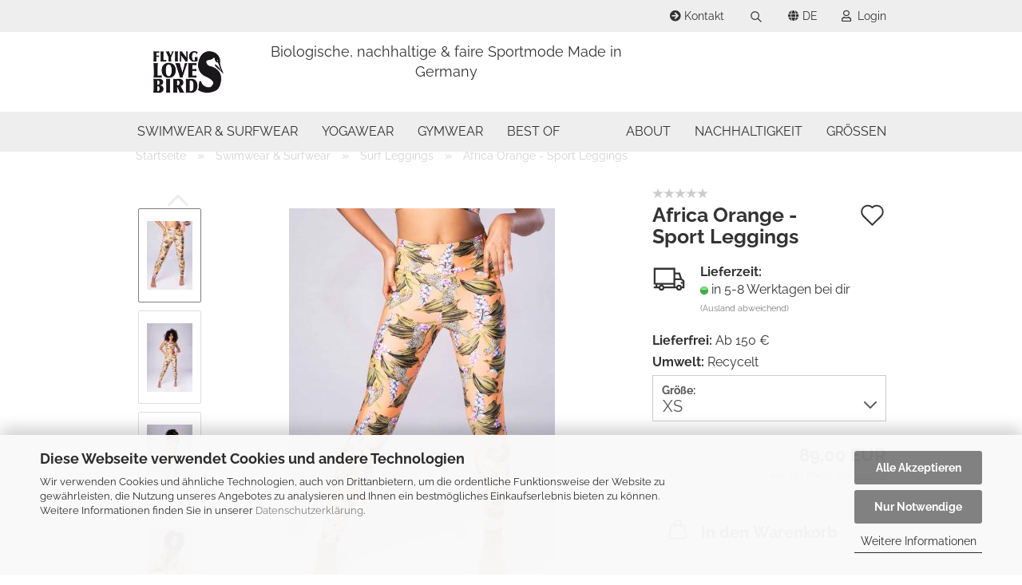

--- FILE ---
content_type: text/html; charset=utf-8
request_url: https://www.flyinglovebirds.de/sport-yoga-leggings-africa-orange-651-654-812.html
body_size: 27281
content:





	<!DOCTYPE html>
	<html xmlns="http://www.w3.org/1999/xhtml" dir="ltr" lang="de">
		
			<head>
				
					
					<!--

					=========================================================
					Shopsoftware by Gambio GmbH (c) 2005-2021 [www.gambio.de]
					=========================================================

					Gambio GmbH offers you highly scalable E-Commerce-Solutions and Services.
					The Shopsoftware is redistributable under the GNU General Public License (Version 2) [http://www.gnu.org/licenses/gpl-2.0.html].
					based on: E-Commerce Engine Copyright (c) 2006 xt:Commerce, created by Mario Zanier & Guido Winger and licensed under GNU/GPL.
					Information and contribution at http://www.xt-commerce.com

					=========================================================
					Please visit our website: www.gambio.de
					=========================================================

					-->
				

                
            <!-- Google tag (gtag.js) -->
                            <script async
                    data-type="text/javascript"
                    data-src="https://www.googletagmanager.com/gtag/js?id=AW-728852956"
                    type="as-oil"
                    data-purposes="4"
                    data-managed="as-oil"></script>
                <script async
                data-type="text/javascript"
                type="as-oil"
                data-purposes="4"
                data-managed="as-oil">
            window.dataLayer = window.dataLayer || [];

            
            function gtag() {
                dataLayer.push(arguments);
            }
            
            gtag('js', new Date());

                                    gtag('config', 'AW-728852956');
            
                        
        </script>
    

                    
                

				
					<meta name="viewport" content="width=device-width, initial-scale=1, minimum-scale=1.0" />
				

				
					<meta http-equiv="Content-Type" content="text/html; charset=utf-8" />
		<meta name="language" content="de" />
		<meta name="keywords" content="keywords,kommagetrennt" />
		<title>Flying Love Birds - Africa Orange - Sport Leggings</title>
		<meta property="og:title" content="Africa Orange - Sport Leggings" />
		<meta property="og:site_name" content="Flying Love Birds" />
		<meta property="og:locale" content="de_DE" />
		<meta property="og:type" content="product" />
		<meta property="og:description" content="Ethical Green Fashion by Flying Love Birds 
Yoga und Surf Leggings für Frauen.
Leicht, perfekte Passform, stylisch für jeden Sport" />
		<meta property="og:image" content="https://www.flyinglovebirds.de/images/product_images/info_images/FlyingLoveBirds_1670nah_812_0.jpg" />
		<meta property="og:image" content="https://www.flyinglovebirds.de/images/product_images/info_images/2FlyingLoveBirds_1670_654_1_812_1.jpg" />
		<meta property="og:image" content="https://www.flyinglovebirds.de/images/product_images/info_images/3FlyingLoveBirds_1703_654_2_812_2.jpg" />
		<meta property="og:image" content="https://www.flyinglovebirds.de/images/product_images/info_images/4FlyingLoveBirds_1633_654_3_812_3.jpg" />
		<meta property="og:image" content="https://www.flyinglovebirds.de/images/product_images/info_images/5FlyingLoveBirds_1646_654_4_812_4.jpg" />
		<meta property="og:image" content="https://www.flyinglovebirds.de/images/product_images/info_images/3FlyingLoveBirds_1703 (1)_654_5_812_5.jpg" />

				

								
									

				
					<base href="https://www.flyinglovebirds.de/" />
				

				
											
							<link rel="shortcut icon" href="https://www.flyinglovebirds.de/images/logos/favicon.ico" type="image/x-icon" />
						
									

				
											
							<link rel="apple-touch-icon" href="https://www.flyinglovebirds.de/images/logos/favicon.png" />
						
									

				
					                        
                            <link id="main-css" type="text/css" rel="stylesheet" href="public/theme/styles/system/main.min.css?bust=1768205877" />
                        
									

				
					<meta name="robots" content="index,follow" />
		<link rel="canonical" href="https://www.flyinglovebirds.de/sport-yoga-leggings-africa-orange-651-654-812.html?language=de" />
		<meta property="og:url" content="https://www.flyinglovebirds.de/sport-yoga-leggings-africa-orange-651-654-812.html?language=de">
		<link rel="alternate" hreflang="x-default" href="https://www.flyinglovebirds.de/sport-yoga-leggings-africa-orange-651-654-812.html?language=de" />
		<link rel="alternate" hreflang="en" href="https://www.flyinglovebirds.de/sport-yoga-leggings-africa-orange-651-654-812.html?language=en" />
		<link rel="alternate" hreflang="de" href="https://www.flyinglovebirds.de/sport-yoga-leggings-africa-orange-651-654-812.html?language=de" />
		<!-- Google Tag Manager -->
<script>(function(w,d,s,l,i){w[l]=w[l]||[];w[l].push({'gtm.start':
new Date().getTime(),event:'gtm.js'});var f=d.getElementsByTagName(s)[0],
j=d.createElement(s),dl=l!='dataLayer'?'&l='+l:'';j.async=true;j.src=
'https://www.googletagmanager.com/gtm.js?id='+i+dl;f.parentNode.insertBefore(j,f);
})(window,document,'script','dataLayer','GTM-W5BMCBB');</script>
<!-- End Google Tag Manager -->

<!-- Meta Pixel Code -->
<script>
!function(f,b,e,v,n,t,s)
{if(f.fbq)return;n=f.fbq=function(){n.callMethod?
n.callMethod.apply(n,arguments):n.queue.push(arguments)};
if(!f._fbq)f._fbq=n;n.push=n;n.loaded=!0;n.version='2.0';
n.queue=[];t=b.createElement(e);t.async=!0;
t.src=v;s=b.getElementsByTagName(e)[0];
s.parentNode.insertBefore(t,s)}(window, document,'script',
'https://connect.facebook.net/en_US/fbevents.js');
fbq('init', '1229880547836659');
fbq('track', 'PageView');
</script>
<noscript><img height="1" width="1" style="display:none"
src="https://www.facebook.com/tr?id=1229880547836659&ev=PageView&noscript=1"
/></noscript>
<!-- End Meta Pixel Code -->

<meta name="facebook-domain-verification" content="mtndnv10unxp575n9qisxrfeq6s7nv" />
				

				
									

			</head>
		
		
			<body class="page-product-info"
				  data-gambio-namespace="https://www.flyinglovebirds.de/public/theme/javascripts/system"
				  data-jse-namespace="https://www.flyinglovebirds.de/JSEngine/build"
				  data-gambio-controller="initialize"
				  data-gambio-widget="input_number responsive_image_loader transitions header image_maps modal history dropdown core_workarounds anchor"
				  data-input_number-separator=","
					>

				
					
				

				
									

				
									
		




	



	
		<div id="outer-wrapper" >
			
				<header id="header" class="navbar">
					
                







    <div id="topbar-container">

        
                            
                    <div class="hidden-sm hidden-md hidden-lg top-mobile-search">
                        






	<div class="navbar-search collapse">

		
			<form role="search" action="advanced_search_result.php" method="get" >

				<div class="navbar-search-input-group input-group">
					<input type="text" id="search-field-input" name="keywords" placeholder="Suche..." class="form-control search-input" autocomplete="off" />
					
						<button aria-label="Suche..." type="submit">
							<img src="public/theme/images/svgs/search.svg" class="gx-search-input svg--inject" alt="search icon">
						</button>
					
                    <label for="search-field-input" class="control-label sr-only">Suche...</label>
					

				</div>


									<input type="hidden" value="1" name="inc_subcat" />
				
				<div class="search-result-container"></div>

			</form>
		
	</div>


                    </div>
                
                    

        
            <div class="navbar-topbar">
                
                    <nav data-gambio-widget="menu link_crypter" data-menu-switch-element-position="false" data-menu-events='{"desktop": ["click"], "mobile": ["click"]}' data-menu-ignore-class="dropdown-menu">
                        <ul class="nav navbar-nav navbar-right">

                            <li class="navbar-topbar-item">
                                <ul id="secondaryNavigation" class="nav navbar-nav ignore-menu">
                                                                            
                                            <li class="navbar-topbar-item hidden-xs content-manager-item">
                                                <a title="Kontakt" href="https://www.flyinglovebirds.de/info/mein-kontakt.html"
                                                                                                            target="_self"
                                                        >
                                                    <span class="fa fa-arrow-circle-right visble-xs-block"></span>
                                                    Kontakt
                                                </a>
                                            </li>
                                        
                                                                    </ul>

                                <script id="secondaryNavigation-menu-template" type="text/mustache">
                                    
                                        <ul id="secondaryNavigation" class="nav navbar-nav">
                                            <li v-for="(item, index) in items" class="navbar-topbar-item hidden-xs content-manager-item">
                                                <a href="javascript:;" :title="item.title" @click="goTo(item.content)">
                                                    <span class="fa fa-arrow-circle-right visble-xs-block"></span>
                                                    {{item.title}}
                                                </a>
                                            </li>
                                        </ul>
                                    
                                </script>
                            </li>

                            
                                                                    
                                        <li class="navbar-topbar-item topbar-search hidden-xs">
                                            <a href="#" title="Suchen">
                                                
                                                                                                            
                                                            <svg xmlns="http://www.w3.org/2000/svg" viewBox="0 0 40 40">
                                                                <g data-name="Ebene 2">
                                                                    <g data-name="Ebene 1">
                                                                        <rect class="cls-1" width="40" height="40"/>
                                                                        <path d="M33.34,31.74,25.49,23.9a10.73,10.73,0,1,0-1.59,1.59l7.84,7.85a.59.59,0,0,0,.8,0l.8-.8A.59.59,0,0,0,33.34,31.74ZM17.19,25.63a8.44,8.44,0,1,1,8.44-8.44A8.45,8.45,0,0,1,17.19,25.63Z"/>
                                                                    </g>
                                                                </g>
                                                            </svg>
                                                        
                                                                                                    
                                            </a>

                                            <ul class="level_2 dropdown-menu ignore-menu arrow-top">
                                                <li class="arrow"></li>
                                                <li class="search-dropdown">
                                                    






	<div class="navbar-search collapse">

		
			<form role="search" action="advanced_search_result.php" method="get" >

				<div class="navbar-search-input-group input-group">
					<input type="text" id="search-field-input" name="keywords" placeholder="Suche..." class="form-control search-input" autocomplete="off" />
					
						<button aria-label="Suche..." type="submit">
							<img src="public/theme/images/svgs/search.svg" class="gx-search-input svg--inject" alt="search icon">
						</button>
					
                    <label for="search-field-input" class="control-label sr-only">Suche...</label>
					

				</div>


									<input type="hidden" value="1" name="inc_subcat" />
				
				<div class="search-result-container"></div>

			</form>
		
	</div>


                                                </li>
                                            </ul>
                                        </li>
                                    
                                                            

                            
                                                            

                            
                                                            

                            
                                                            

                            
                                                            

                                                            <li class="dropdown navbar-topbar-item first">

                                    
                                                                                    
                                                <a href="#" class="dropdown-toggle" data-toggle-hover="dropdown">

                                                    
                                                        <span class="language-code hidden-xs">
                                                                                                                            
                                                                    <span class="fa fa-globe"></span>
                                                                
                                                                                                                        de
                                                        </span>
                                                    

                                                    
                                                        <span class="visible-xs-block">
                                                                                                                            
                                                                    <span class="fa fa-globe"></span>
                                                                
                                                                                                                        &nbsp;Sprache
                                                        </span>
                                                    
                                                </a>
                                            
                                                                            

                                    <ul class="level_2 dropdown-menu ignore-menu arrow-top">
                                        <li class="arrow"></li>
                                        <li>
                                            
                                                <form action="/sport-yoga-leggings-africa-orange-651-654-812.html" method="POST" class="form-horizontal">

                                                    
                                                                                                                    
                                                                <div class="form-group">
                                                                    <label for="language-switch-dropdown" style="display: inline">Sprache auswählen
                                                                        
	<select id="language-switch-dropdown" name="language" class="form-control">
					
				<option value="de" selected="selected">Deutsch</option>
			
					
				<option value="en">English</option>
			
			</select>

                                                                    </label>
                                                                </div>
                                                            
                                                                                                            

                                                    
                                                                                                                    
                                                                <div class="form-group">
                                                                    <label for="currency-switch-dropdown" style="display: inline">Währung auswählen
                                                                        
			
			<select id="currency-switch-dropdown" name="currency" class="form-control">
									
						<option value="EUR" selected="selected">EUR</option>
					
									
						<option value="USD">USD</option>
					
							</select>
		
	
                                                                    </label>
                                                                </div>
                                                            
                                                                                                            

                                                    
                                                                                                                    
                                                                <div class="form-group">
                                                                    <label for="countries-switch-dropdown" style="display: inline">Lieferland
                                                                        
	<select id="countries-switch-dropdown" name="switch_country" class="form-control">
					
				<option value="AF" >Afghanistan</option>
			
					
				<option value="EG" >Ägypten</option>
			
					
				<option value="AL" >Albanien</option>
			
					
				<option value="DZ" >Algerien</option>
			
					
				<option value="AS" >Amerikanisch-Samoa</option>
			
					
				<option value="VI" >Amerikanische Jungferninseln</option>
			
					
				<option value="AD" >Andorra</option>
			
					
				<option value="AO" >Angola</option>
			
					
				<option value="AI" >Anguilla</option>
			
					
				<option value="AQ" >Antarktika</option>
			
					
				<option value="AG" >Antigua und Barbuda</option>
			
					
				<option value="GQ" >Äquatorialguinea</option>
			
					
				<option value="AR" >Argentinien</option>
			
					
				<option value="AM" >Armenien</option>
			
					
				<option value="AW" >Aruba</option>
			
					
				<option value="AZ" >Aserbaidschan</option>
			
					
				<option value="ET" >Äthiopien</option>
			
					
				<option value="AU" >Australien</option>
			
					
				<option value="BS" >Bahamas</option>
			
					
				<option value="BH" >Bahrain</option>
			
					
				<option value="BD" >Bangladesch</option>
			
					
				<option value="BB" >Barbados</option>
			
					
				<option value="BY" >Belarus (Weißrussland)</option>
			
					
				<option value="BE" >Belgien</option>
			
					
				<option value="BZ" >Belize</option>
			
					
				<option value="BJ" >Benin</option>
			
					
				<option value="BM" >Bermuda</option>
			
					
				<option value="BT" >Bhutan</option>
			
					
				<option value="BO" >Bolivien (Plurinationaler Staat)</option>
			
					
				<option value="BQ" >Bonaire, Sint Eustatius und Saba</option>
			
					
				<option value="BA" >Bosnien und Herzegowina</option>
			
					
				<option value="BW" >Botswana</option>
			
					
				<option value="BV" >Bouvetinsel</option>
			
					
				<option value="BR" >Brasilien</option>
			
					
				<option value="VG" >Britische Jungferninseln</option>
			
					
				<option value="IO" >Britisches Territorium im Indischen Ozean</option>
			
					
				<option value="BN" >Brunei Darussalam</option>
			
					
				<option value="BG" >Bulgarien</option>
			
					
				<option value="BF" >Burkina Faso</option>
			
					
				<option value="BI" >Burundi</option>
			
					
				<option value="CL" >Chile</option>
			
					
				<option value="CN" >China, Volksrepublik</option>
			
					
				<option value="CK" >Cookinseln</option>
			
					
				<option value="CR" >Costa Rica</option>
			
					
				<option value="CW" >Curaçao</option>
			
					
				<option value="CI" >Côte d&#039;Ivoire (Elfenbeinküste)</option>
			
					
				<option value="CD" >Demokratische Republik Kongo</option>
			
					
				<option value="DE" selected>Deutschland</option>
			
					
				<option value="DM" >Dominica</option>
			
					
				<option value="DO" >Dominikanische Republik</option>
			
					
				<option value="DJ" >Dschibuti</option>
			
					
				<option value="DK" >Dänemark</option>
			
					
				<option value="EC" >Ecuador</option>
			
					
				<option value="SV" >El Salvador</option>
			
					
				<option value="ER" >Eritrea</option>
			
					
				<option value="EE" >Estland</option>
			
					
				<option value="FK" >Falklandinseln (Malwinen)</option>
			
					
				<option value="FJ" >Fidschi</option>
			
					
				<option value="FI" >Finnland</option>
			
					
				<option value="FR" >Frankreich</option>
			
					
				<option value="GF" >Französisch-Guayana</option>
			
					
				<option value="PF" >Französisch-Polynesien</option>
			
					
				<option value="TF" >Französische Süd- und Antarktisgebiete</option>
			
					
				<option value="FO" >Färöer</option>
			
					
				<option value="GA" >Gabun</option>
			
					
				<option value="GM" >Gambia</option>
			
					
				<option value="GE" >Georgien</option>
			
					
				<option value="GH" >Ghana</option>
			
					
				<option value="GI" >Gibraltar</option>
			
					
				<option value="GD" >Grenada</option>
			
					
				<option value="GR" >Griechenland</option>
			
					
				<option value="GL" >Grönland</option>
			
					
				<option value="GP" >Guadeloupe</option>
			
					
				<option value="GU" >Guam</option>
			
					
				<option value="GT" >Guatemala</option>
			
					
				<option value="GG" >Guernsey</option>
			
					
				<option value="GN" >Guinea</option>
			
					
				<option value="GW" >Guinea-Bissau</option>
			
					
				<option value="GY" >Guyana</option>
			
					
				<option value="HT" >Haiti</option>
			
					
				<option value="HM" >Heard und McDonaldinseln</option>
			
					
				<option value="HN" >Honduras</option>
			
					
				<option value="HK" >Hongkong</option>
			
					
				<option value="IN" >Indien</option>
			
					
				<option value="ID" >Indonesien</option>
			
					
				<option value="IM" >Insel Man</option>
			
					
				<option value="IQ" >Irak</option>
			
					
				<option value="IR" >Iran, Islamische Republik</option>
			
					
				<option value="IE" >Irland</option>
			
					
				<option value="IS" >Island</option>
			
					
				<option value="IL" >Israel</option>
			
					
				<option value="IT" >Italien</option>
			
					
				<option value="JM" >Jamaika</option>
			
					
				<option value="JP" >Japan</option>
			
					
				<option value="YE" >Jemen</option>
			
					
				<option value="JE" >Jersey</option>
			
					
				<option value="JO" >Jordanien</option>
			
					
				<option value="KY" >Kaimaninseln</option>
			
					
				<option value="KH" >Kambodscha</option>
			
					
				<option value="CM" >Kamerun</option>
			
					
				<option value="CA" >Kanada</option>
			
					
				<option value="CV" >Kap Verde</option>
			
					
				<option value="KZ" >Kasachstan</option>
			
					
				<option value="QA" >Katar</option>
			
					
				<option value="KE" >Kenia</option>
			
					
				<option value="KG" >Kirgisistan</option>
			
					
				<option value="KI" >Kiribati</option>
			
					
				<option value="CC" >Kokosinseln</option>
			
					
				<option value="CO" >Kolumbien</option>
			
					
				<option value="KM" >Komoren</option>
			
					
				<option value="KP" >Korea, Demokratische Volksrepublik (Nordkorea)</option>
			
					
				<option value="KR" >Korea, Republik (Südkorea)</option>
			
					
				<option value="HR" >Kroatien</option>
			
					
				<option value="CU" >Kuba</option>
			
					
				<option value="KW" >Kuwait</option>
			
					
				<option value="LA" >Laos, Demokratische Volksrepublik</option>
			
					
				<option value="LS" >Lesotho</option>
			
					
				<option value="LV" >Lettland</option>
			
					
				<option value="LB" >Libanon</option>
			
					
				<option value="LR" >Liberia</option>
			
					
				<option value="LY" >Libyen</option>
			
					
				<option value="LI" >Liechtenstein</option>
			
					
				<option value="LT" >Litauen</option>
			
					
				<option value="LU" >Luxemburg</option>
			
					
				<option value="MO" >Macao</option>
			
					
				<option value="MG" >Madagaskar</option>
			
					
				<option value="MW" >Malawi</option>
			
					
				<option value="MY" >Malaysia</option>
			
					
				<option value="MV" >Malediven</option>
			
					
				<option value="ML" >Mali</option>
			
					
				<option value="MT" >Malta</option>
			
					
				<option value="MA" >Marokko</option>
			
					
				<option value="MH" >Marshallinseln</option>
			
					
				<option value="MQ" >Martinique</option>
			
					
				<option value="MR" >Mauretanien</option>
			
					
				<option value="MU" >Mauritius</option>
			
					
				<option value="YT" >Mayotte</option>
			
					
				<option value="MK" >Mazedonien</option>
			
					
				<option value="MX" >Mexiko</option>
			
					
				<option value="FM" >Mikronesien (Föderierte Staaten von)</option>
			
					
				<option value="MD" >Moldawien (Republik Moldau)</option>
			
					
				<option value="MC" >Monaco</option>
			
					
				<option value="MN" >Mongolei</option>
			
					
				<option value="ME" >Montenegro</option>
			
					
				<option value="MS" >Montserrat</option>
			
					
				<option value="MZ" >Mosambik</option>
			
					
				<option value="MM" >Myanmar (Burma)</option>
			
					
				<option value="NA" >Namibia</option>
			
					
				<option value="NR" >Nauru</option>
			
					
				<option value="NP" >Nepal</option>
			
					
				<option value="NC" >Neukaledonien</option>
			
					
				<option value="NZ" >Neuseeland</option>
			
					
				<option value="NI" >Nicaragua</option>
			
					
				<option value="NL" >Niederlande</option>
			
					
				<option value="NE" >Niger</option>
			
					
				<option value="NG" >Nigeria</option>
			
					
				<option value="NU" >Niue</option>
			
					
				<option value="NF" >Norfolkinsel</option>
			
					
				<option value="NO" >Norwegen</option>
			
					
				<option value="MP" >Nördliche Marianen</option>
			
					
				<option value="OM" >Oman</option>
			
					
				<option value="AT" >Österreich</option>
			
					
				<option value="TL" >Osttimor (Timor-Leste)</option>
			
					
				<option value="PK" >Pakistan</option>
			
					
				<option value="PW" >Palau</option>
			
					
				<option value="PS" >Palästina</option>
			
					
				<option value="PA" >Panama</option>
			
					
				<option value="PG" >Papua-Neuguinea</option>
			
					
				<option value="PY" >Paraguay</option>
			
					
				<option value="PE" >Peru</option>
			
					
				<option value="PH" >Philippinen</option>
			
					
				<option value="PN" >Pitcairninseln</option>
			
					
				<option value="PL" >Polen</option>
			
					
				<option value="PT" >Portugal</option>
			
					
				<option value="PR" >Puerto Rico</option>
			
					
				<option value="TW" >Republik China (Taiwan)</option>
			
					
				<option value="CG" >Republik Kongo</option>
			
					
				<option value="RW" >Ruanda</option>
			
					
				<option value="RO" >Rumänien</option>
			
					
				<option value="RU" >Russische Föderation</option>
			
					
				<option value="RE" >Réunion</option>
			
					
				<option value="PM" >Saint-Pierre und Miquelon</option>
			
					
				<option value="SB" >Salomonen</option>
			
					
				<option value="ZM" >Sambia</option>
			
					
				<option value="WS" >Samoa</option>
			
					
				<option value="SM" >San Marino</option>
			
					
				<option value="BL" >Sankt Bartholomäus</option>
			
					
				<option value="SA" >Saudi-Arabien</option>
			
					
				<option value="SE" >Schweden</option>
			
					
				<option value="CH" >Schweiz</option>
			
					
				<option value="SN" >Senegal</option>
			
					
				<option value="RS" >Serbien</option>
			
					
				<option value="SC" >Seychellen</option>
			
					
				<option value="SL" >Sierra Leone</option>
			
					
				<option value="ZW" >Simbabwe</option>
			
					
				<option value="SG" >Singapur</option>
			
					
				<option value="SX" >Sint Maarten</option>
			
					
				<option value="SK" >Slowakei (Slowakische Republik)</option>
			
					
				<option value="SI" >Slowenien</option>
			
					
				<option value="SO" >Somalia</option>
			
					
				<option value="ES" >Spanien</option>
			
					
				<option value="LK" >Sri Lanka</option>
			
					
				<option value="SH" >St. Helena, Ascension und Tristan da Cunha</option>
			
					
				<option value="KN" >St. Kitts und Nevis</option>
			
					
				<option value="LC" >St. Lucia</option>
			
					
				<option value="MF" >St. Martin</option>
			
					
				<option value="VC" >St. Vincent und die Grenadinen</option>
			
					
				<option value="VA" >Staat Vatikanstadt</option>
			
					
				<option value="SD" >Sudan</option>
			
					
				<option value="SR" >Suriname</option>
			
					
				<option value="SJ" >Svalbard und Jan Mayen</option>
			
					
				<option value="SZ" >Swasiland</option>
			
					
				<option value="SY" >Syrien, Arabische Republik</option>
			
					
				<option value="ST" >São Tomé und Príncipe</option>
			
					
				<option value="ZA" >Südafrika</option>
			
					
				<option value="GS" >Südgeorgien und die Südlichen Sandwichinseln</option>
			
					
				<option value="SS" >Südsudan</option>
			
					
				<option value="TJ" >Tadschikistan</option>
			
					
				<option value="TZ" >Tansania, Vereinigte Republik</option>
			
					
				<option value="TH" >Thailand</option>
			
					
				<option value="TG" >Togo</option>
			
					
				<option value="TK" >Tokelau</option>
			
					
				<option value="TO" >Tonga</option>
			
					
				<option value="TT" >Trinidad und Tobago</option>
			
					
				<option value="TD" >Tschad</option>
			
					
				<option value="CZ" >Tschechische Republik</option>
			
					
				<option value="TN" >Tunesien</option>
			
					
				<option value="TM" >Turkmenistan</option>
			
					
				<option value="TC" >Turks- und Caicosinseln</option>
			
					
				<option value="TV" >Tuvalu</option>
			
					
				<option value="TR" >Türkei</option>
			
					
				<option value="UG" >Uganda</option>
			
					
				<option value="UA" >Ukraine</option>
			
					
				<option value="HU" >Ungarn</option>
			
					
				<option value="UM" >United States Minor Outlying Islands</option>
			
					
				<option value="UY" >Uruguay</option>
			
					
				<option value="UZ" >Usbekistan</option>
			
					
				<option value="VU" >Vanuatu</option>
			
					
				<option value="VE" >Venezuela (Bolivarische Republik)</option>
			
					
				<option value="AE" >Vereinigte Arabische Emirate</option>
			
					
				<option value="US" >Vereinigte Staaten von Amerika</option>
			
					
				<option value="GB" >Vereinigtes Königreich</option>
			
					
				<option value="VN" >Vietnam</option>
			
					
				<option value="WF" >Wallis und Futuna</option>
			
					
				<option value="CX" >Weihnachtsinsel</option>
			
					
				<option value="EH" >Westsahara</option>
			
					
				<option value="CF" >Zentralafrikanische Republik</option>
			
					
				<option value="CY" >Zypern</option>
			
					
				<option value="AX" >Åland</option>
			
			</select>

                                                                    </label>
                                                                </div>
                                                            
                                                                                                            

                                                    
                                                        <div class="dropdown-footer row">
                                                            <input type="submit" class="btn btn-primary btn-block" value="Speichern" title="Speichern" />
                                                        </div>
                                                    

                                                    

                                                </form>
                                            
                                        </li>
                                    </ul>
                                </li>
                            
                            
                                                                    
                                        <li class="dropdown navbar-topbar-item">
                                            <a title="Anmeldung" href="/sport-yoga-leggings-africa-orange-651-654-812.html#" class="dropdown-toggle" data-toggle-hover="dropdown">
                                                
                                                                                                            
                                                            <span class="fa fa-user-o"></span>
                                                        
                                                                                                    

                                                &nbsp;Login
                                            </a>
                                            




	<ul class="dropdown-menu dropdown-menu-login arrow-top">
		
			<li class="arrow"></li>
		
		
		
			<li class="dropdown-header hidden-xs">Login</li>
		
		
		
			<li>
				<form action="https://www.flyinglovebirds.de/login.php?action=process" method="post" class="form-horizontal">
					<input type="hidden" name="return_url" value="https://www.flyinglovebirds.de/sport-yoga-leggings-africa-orange-651-654-812.html">
					<input type="hidden" name="return_url_hash" value="1340d6bdb949f50b544e424a91e749e98ea48677ddd32fd30a8656878ce2679d">
					
						<div class="form-group">
                            <label for="box-login-dropdown-login-username" class="form-control sr-only">E-Mail</label>
							<input
                                autocomplete="username"
                                type="email"
                                id="box-login-dropdown-login-username"
                                class="form-control"
                                placeholder="E-Mail"
                                name="email_address"
                                aria-label="E-Mail"
                                oninput="this.setCustomValidity('')"
                                oninvalid="this.setCustomValidity('Bitte geben Sie eine korrekte Emailadresse ein')"
                            />
						</div>
					
					
                        <div class="form-group password-form-field" data-gambio-widget="show_password">
                            <label for="box-login-dropdown-login-password" class="form-control sr-only">Passwort</label>
                            <input autocomplete="current-password" type="password" id="box-login-dropdown-login-password" class="form-control" placeholder="Passwort" name="password" />
                            <button class="btn show-password hidden" type="button">
                                <i class="fa fa-eye" aria-hidden="true"></i>
                                <span class="sr-only">Toggle Password View</span>
                            </button>
                        </div>
					
					
						<div class="dropdown-footer row">
							
	
								
									<input type="submit" class="btn btn-primary btn-block" value="Anmelden" />
								
								<ul>
									
										<li>
											<a title="Konto erstellen" href="https://www.flyinglovebirds.de/shop.php?do=CreateRegistree">
												Konto erstellen
											</a>
										</li>
									
									
										<li>
											<a title="Passwort vergessen?" href="https://www.flyinglovebirds.de/password_double_opt.php">
												Passwort vergessen?
											</a>
										</li>
									
								</ul>
							
	

	
						</div>
					
				</form>
			</li>
		
	</ul>


                                        </li>
                                    
                                                            

                            
                                                            

                                                            
                                    <li class="navbar-topbar-item visible-xs">
                                        <a title="Kontakt" href="https://www.flyinglovebirds.de/info/mein-kontakt.html"
                                                                                            target="_self"
                                                >
                                            <span class="fa fa-arrow-circle-right"></span>
                                            &nbsp;Kontakt
                                        </a>
                                    </li>
                                
                            
                        </ul>
                    </nav>
                
            </div>
        
    </div>

    


    <div class="inside">

    <div class="row">

        
                

        
                                                
            <div class="navbar-header">
                                
                	
		<a class="navbar-brand" href="https://www.flyinglovebirds.de/" title="Flying Love Birds">
			<img id="main-header-logo" class="img-responsive" src="https://www.flyinglovebirds.de/images/logos/flyinglovebirds-logo_184x91_logo.jpg" alt="Flying Love Birds-Logo">
		</a>
	
                
                                
                
	
	
		
	
				<button type="button" class="navbar-toggle cart-icon" data-toggle="cart">
			<svg width="24" xmlns="http://www.w3.org/2000/svg" viewBox="0 0 40 40"><defs><style>.cls-1{fill:none;}</style></defs><title>cart</title><g id="Ebene_2" data-name="Ebene 2"><g id="Ebene_1-2" data-name="Ebene 1"><path d="M31,13.66a1.08,1.08,0,0,0-1.07-1H26.08V11.28a6.31,6.31,0,0,0-12.62,0v1.36H9.27a1,1,0,0,0-1,1L5.21,32A3.8,3.8,0,0,0,9,35.8H30.19A3.8,3.8,0,0,0,34,31.94Zm-15.42-1V11.28a4.2,4.2,0,0,1,8.39,0v1.35Zm-1.06,5.59a1.05,1.05,0,0,0,1.06-1.06v-2.4H24v2.4a1.06,1.06,0,0,0,2.12,0v-2.4h2.84L31.86,32a1.68,1.68,0,0,1-1.67,1.68H9a1.67,1.67,0,0,1-1.68-1.61l2.94-17.31h3.19v2.4A1.06,1.06,0,0,0,14.51,18.22Z"/></g></g></svg>
			<span class="cart-products-count hidden">
            0
        </span>
		</button>
	

                
            </div>
        

        
                
        
	<div class="custom-container">
		
			<div class="inside">
				
											
							<p style="text-align: center;">
	<span style="font-size:18px;">Biologische, nachhaltige&nbsp;&amp; faire&nbsp;Sportmode Made in Germany<br />
	&nbsp; &nbsp; &nbsp; &nbsp; &nbsp; &nbsp; &nbsp; &nbsp; &nbsp; &nbsp; &nbsp; &nbsp; &nbsp; &nbsp; &nbsp; &nbsp; &nbsp; &nbsp; &nbsp; &nbsp; &nbsp; &nbsp; &nbsp; &nbsp; &nbsp; &nbsp; &nbsp; &nbsp; &nbsp; &nbsp; &nbsp; &nbsp; &nbsp; &nbsp; &nbsp; &nbsp; &nbsp; &nbsp; &nbsp; &nbsp; &nbsp; &nbsp; &nbsp; &nbsp; &nbsp;</span>
</p>

						
									
			</div>
		
	</div>
        
                

        
                

    </div>

</div>
    
    <div id="offcanvas-cart-overlay"></div>
    <div id="offcanvas-cart-content">

        <button aria-label="Warenkorb schließen" data-toggle="cart" class="offcanvas-cart-close c-hamburger c-hamburger--htx">
            <span></span>
            Menü
        </button>
        <!-- layout_header_cart_dropdown begin -->
        



	<ul class="dropdown-menu arrow-top cart-dropdown cart-empty">
		
			<li class="arrow"></li>
		
	
		
					
	
		
            <script>
            function ga4ViewCart() {
                console.log('GA4 is disabled');
            }
        </script>
    
			<li class="cart-dropdown-inside">
		
				
									
				
									
						<div class="cart-empty">
							Sie haben noch keine Artikel in Ihrem Warenkorb.
						</div>
					
								
			</li>
		
	</ul>
        <!-- layout_header_cart_dropdown end -->

    </div>









	<noscript>
		<div class="alert alert-danger noscript-notice" role="alert">
			JavaScript ist in Ihrem Browser deaktiviert. Aktivieren Sie JavaScript, um alle Funktionen des Shops nutzen und alle Inhalte sehen zu können.
		</div>
	</noscript>


    
                     
                                  


	<div id="categories">
		<div class="navbar-collapse collapse">
			
				<nav class="navbar-default navbar-categories" data-gambio-widget="menu">
					
                        <ul class="level-1 nav navbar-nav">
                             
                                                            
                                    <li class="dropdown level-1-child" data-id="11">
                                        
                                            <a class="dropdown-toggle" href="https://www.flyinglovebirds.de/surf/" title="Swimwear &amp; Surfwear">
                                                
                                                    Swimwear &amp; Surfwear
                                                
                                                                                            </a>
                                        
                                        
                                                                                            
                                                    <ul data-level="2" class="level-2 dropdown-menu dropdown-menu-child">
                                                        
                                                            <li class="enter-category hidden-sm hidden-md hidden-lg show-more">
                                                                
                                                                    <a class="dropdown-toggle" href="https://www.flyinglovebirds.de/surf/" title="Swimwear &amp; Surfwear">
                                                                        
                                                                            Swimwear & Surfwear anzeigen
                                                                        
                                                                    </a>
                                                                
                                                            </li>
                                                        

                                                                                                                                                                                                                                                                                                                                                                                                                                                                                                                                                                                                                                                                                                                                                                                                                                                                                                                                                                                                                                                                                                                                                                                                                                                                                                        
                                                        
                                                                                                                            
                                                                    <li class="level-2-child active">
                                                                        <a href="https://www.flyinglovebirds.de/surf/surf-leggings/" title="Surf Leggings">
                                                                            Surf Leggings
                                                                        </a>
                                                                                                                                            </li>
                                                                
                                                                                                                            
                                                                    <li class="level-2-child">
                                                                        <a href="https://www.flyinglovebirds.de/surf/bikini-oberteile-bras/" title="Bikini Oberteile & Bras">
                                                                            Bikini Oberteile & Bras
                                                                        </a>
                                                                                                                                            </li>
                                                                
                                                                                                                            
                                                                    <li class="level-2-child">
                                                                        <a href="https://www.flyinglovebirds.de/surf/bikini-sets/" title="Bikini-Sets">
                                                                            Bikini-Sets
                                                                        </a>
                                                                                                                                            </li>
                                                                
                                                                                                                            
                                                                    <li class="level-2-child">
                                                                        <a href="https://www.flyinglovebirds.de/surf/bikini-unterteile-bottom/" title="Bikini Unterteile">
                                                                            Bikini Unterteile
                                                                        </a>
                                                                                                                                            </li>
                                                                
                                                                                                                            
                                                                    <li class="level-2-child">
                                                                        <a href="https://www.flyinglovebirds.de/surf/badeanzuege/" title="Badeanzüge">
                                                                            Badeanzüge
                                                                        </a>
                                                                                                                                            </li>
                                                                
                                                            
                                                        
                                                        
                                                            <li class="enter-category hidden-more hidden-xs">
                                                                <a class="dropdown-toggle col-xs-6"
                                                                   href="https://www.flyinglovebirds.de/surf/"
                                                                   title="Swimwear &amp; Surfwear">Swimwear & Surfwear anzeigen</a>
                                                                <span class="close-menu-container col-xs-6">
                                                        <span class="close-flyout"><i class="fa fa-close"></i></span>
                                                    </span>
                                                            </li>
                                                        
                                                    </ul>
                                                
                                                                                    
                                    </li>
                                
                                                            
                                    <li class="dropdown level-1-child" data-id="9">
                                        
                                            <a class="dropdown-toggle" href="https://www.flyinglovebirds.de/yoga/" title="Yogawear">
                                                
                                                    Yogawear
                                                
                                                                                            </a>
                                        
                                        
                                                                                            
                                                    <ul data-level="2" class="level-2 dropdown-menu dropdown-menu-child">
                                                        
                                                            <li class="enter-category hidden-sm hidden-md hidden-lg show-more">
                                                                
                                                                    <a class="dropdown-toggle" href="https://www.flyinglovebirds.de/yoga/" title="Yogawear">
                                                                        
                                                                            Yogawear anzeigen
                                                                        
                                                                    </a>
                                                                
                                                            </li>
                                                        

                                                                                                                                                                                                                                                                                                                                                                                                                                                                                                                                                                                                                                                                                                                                                                                                                                                                                                                                                                                                                                                                                                                                                                                                                                                                                                                                                                                                                                                                                                                                                        
                                                        
                                                                                                                            
                                                                    <li class="level-2-child">
                                                                        <a href="https://www.flyinglovebirds.de/yoga/yoga-leggings-21/" title="Yoga Sport Leggings">
                                                                            Yoga Sport Leggings
                                                                        </a>
                                                                                                                                            </li>
                                                                
                                                                                                                            
                                                                    <li class="level-2-child">
                                                                        <a href="https://www.flyinglovebirds.de/yoga/yoga-oberteile-sportbh/" title="Yoga Oberteile & Sport BHs">
                                                                            Yoga Oberteile & Sport BHs
                                                                        </a>
                                                                                                                                            </li>
                                                                
                                                                                                                            
                                                                    <li class="level-2-child">
                                                                        <a href="https://www.flyinglovebirds.de/yoga/shirts/" title="Yoga Shirts">
                                                                            Yoga Shirts
                                                                        </a>
                                                                                                                                            </li>
                                                                
                                                                                                                            
                                                                    <li class="level-2-child">
                                                                        <a href="https://www.flyinglovebirds.de/yoga/tanks/" title="Yoga Tanks">
                                                                            Yoga Tanks
                                                                        </a>
                                                                                                                                            </li>
                                                                
                                                                                                                            
                                                                    <li class="level-2-child">
                                                                        <a href="https://www.flyinglovebirds.de/yoga/sweater/" title="Yoga Sweater">
                                                                            Yoga Sweater
                                                                        </a>
                                                                                                                                            </li>
                                                                
                                                                                                                            
                                                                    <li class="level-2-child">
                                                                        <a href="https://www.flyinglovebirds.de/yoga/jackets/" title="Yoga Jackets">
                                                                            Yoga Jackets
                                                                        </a>
                                                                                                                                            </li>
                                                                
                                                            
                                                        
                                                        
                                                            <li class="enter-category hidden-more hidden-xs">
                                                                <a class="dropdown-toggle col-xs-6"
                                                                   href="https://www.flyinglovebirds.de/yoga/"
                                                                   title="Yogawear">Yogawear anzeigen</a>
                                                                <span class="close-menu-container col-xs-6">
                                                        <span class="close-flyout"><i class="fa fa-close"></i></span>
                                                    </span>
                                                            </li>
                                                        
                                                    </ul>
                                                
                                                                                    
                                    </li>
                                
                                                            
                                    <li class="dropdown level-1-child" data-id="49">
                                        
                                            <a class="dropdown-toggle" href="https://www.flyinglovebirds.de/gymwear/" title="Gymwear">
                                                
                                                    Gymwear
                                                
                                                                                            </a>
                                        
                                        
                                                                                            
                                                    <ul data-level="2" class="level-2 dropdown-menu dropdown-menu-child">
                                                        
                                                            <li class="enter-category hidden-sm hidden-md hidden-lg show-more">
                                                                
                                                                    <a class="dropdown-toggle" href="https://www.flyinglovebirds.de/gymwear/" title="Gymwear">
                                                                        
                                                                            Gymwear anzeigen
                                                                        
                                                                    </a>
                                                                
                                                            </li>
                                                        

                                                                                                                                                                                                                                                                                                                                                                                                                                                                                                                                                        
                                                        
                                                                                                                            
                                                                    <li class="level-2-child">
                                                                        <a href="https://www.flyinglovebirds.de/gymwear/leggings-50/" title="Gym Sport Leggings">
                                                                            Gym Sport Leggings
                                                                        </a>
                                                                                                                                            </li>
                                                                
                                                                                                                            
                                                                    <li class="level-2-child">
                                                                        <a href="https://www.flyinglovebirds.de/gymwear/sport-bh-51/" title="Gym Oberteile & Sport BHs">
                                                                            Gym Oberteile & Sport BHs
                                                                        </a>
                                                                                                                                            </li>
                                                                
                                                            
                                                        
                                                        
                                                            <li class="enter-category hidden-more hidden-xs">
                                                                <a class="dropdown-toggle col-xs-6"
                                                                   href="https://www.flyinglovebirds.de/gymwear/"
                                                                   title="Gymwear">Gymwear anzeigen</a>
                                                                <span class="close-menu-container col-xs-6">
                                                        <span class="close-flyout"><i class="fa fa-close"></i></span>
                                                    </span>
                                                            </li>
                                                        
                                                    </ul>
                                                
                                                                                    
                                    </li>
                                
                                                            
                                    <li class="dropdown level-1-child" data-id="32">
                                        
                                            <a class="dropdown-toggle" href="https://www.flyinglovebirds.de/surf-yoga-mode/" title="Best of">
                                                
                                                    Best of
                                                
                                                                                            </a>
                                        
                                        
                                                                                            
                                                    <ul data-level="2" class="level-2 dropdown-menu dropdown-menu-child">
                                                        
                                                            <li class="enter-category hidden-sm hidden-md hidden-lg show-more">
                                                                
                                                                    <a class="dropdown-toggle" href="https://www.flyinglovebirds.de/surf-yoga-mode/" title="Best of">
                                                                        
                                                                            Best of anzeigen
                                                                        
                                                                    </a>
                                                                
                                                            </li>
                                                        

                                                                                                                                                                                                                                                                                                                                                                                                                                                                                                                                                                                                                                                                                                                                                                                                        
                                                        
                                                                                                                            
                                                                    <li class="level-2-child">
                                                                        <a href="https://www.flyinglovebirds.de/surf-yoga-mode/bestseller/" title="Bestseller">
                                                                            Bestseller
                                                                        </a>
                                                                                                                                            </li>
                                                                
                                                                                                                            
                                                                    <li class="level-2-child">
                                                                        <a href="https://www.flyinglovebirds.de/surf-yoga-mode/trend/" title="Neu im Shop">
                                                                            Neu im Shop
                                                                        </a>
                                                                                                                                            </li>
                                                                
                                                                                                                            
                                                                    <li class="level-2-child">
                                                                        <a href="https://www.flyinglovebirds.de/surf-yoga-mode/geschenkgutscheine/" title="Geschenkgutscheine">
                                                                            Geschenkgutscheine
                                                                        </a>
                                                                                                                                            </li>
                                                                
                                                            
                                                        
                                                        
                                                            <li class="enter-category hidden-more hidden-xs">
                                                                <a class="dropdown-toggle col-xs-6"
                                                                   href="https://www.flyinglovebirds.de/surf-yoga-mode/"
                                                                   title="Best of">Best of anzeigen</a>
                                                                <span class="close-menu-container col-xs-6">
                                                        <span class="close-flyout"><i class="fa fa-close"></i></span>
                                                    </span>
                                                            </li>
                                                        
                                                    </ul>
                                                
                                                                                    
                                    </li>
                                
                            
                            



	
					
				<li id="mainNavigation" class="custom custom-entries hidden-xs">
											
							<a  data-id="top_custom-0"
							   href="https://www.flyinglovebirds.de/info/das-team-unsere-geschicht.html"
							   							   title="About">
									About
							</a>
						
											
							<a  data-id="top_custom-1"
							   href="https://www.flyinglovebirds.de/info/flying-love-birds-nachhaltigkeit.html"
							   							   title="Nachhaltigkeit">
									Nachhaltigkeit
							</a>
						
											
							<a  data-id="top_custom-2"
							   href="https://www.flyinglovebirds.de/info/groessen.html"
							   							   title="Größen">
									Größen
							</a>
						
									</li>
			

            <script id="mainNavigation-menu-template" type="text/mustache">
                
				    <li id="mainNavigation" class="custom custom-entries hidden-xs">
                        <a v-for="(item, index) in items" href="javascript:;" @click="goTo(item.content)">
                            {{item.title}}
                        </a>
                    </li>
                
            </script>

							
					<li class="dropdown custom topmenu-content visible-xs" data-id="top_custom-0">
						
							<a class="dropdown-toggle"
								   href="https://www.flyinglovebirds.de/info/das-team-unsere-geschicht.html"
								   								   title="About">
								About
							</a>
						
					</li>
				
							
					<li class="dropdown custom topmenu-content visible-xs" data-id="top_custom-1">
						
							<a class="dropdown-toggle"
								   href="https://www.flyinglovebirds.de/info/flying-love-birds-nachhaltigkeit.html"
								   								   title="Nachhaltigkeit">
								Nachhaltigkeit
							</a>
						
					</li>
				
							
					<li class="dropdown custom topmenu-content visible-xs" data-id="top_custom-2">
						
							<a class="dropdown-toggle"
								   href="https://www.flyinglovebirds.de/info/groessen.html"
								   								   title="Größen">
								Größen
							</a>
						
					</li>
				
						


                            
                                <li class="dropdown dropdown-more" style="display: none">
                                    <a class="dropdown-toggle" href="#" title="">
                                        Weitere
                                    </a>
                                    <ul class="level-2 dropdown-menu ignore-menu"></ul>
                                </li>
                            

                        </ul>
                    
                </nav>
			
		</div>
	</div>

             
             
 				</header>
				<button id="meco-overlay-menu-toggle" aria-label="Warenkorb schließen" data-toggle="menu" class="c-hamburger c-hamburger--htx visible-xs-block">
					<span></span> Menü
				</button>
				<div id="meco-overlay-menu">
					
																									<div class="meco-overlay-menu-search">
								






	<div class=" collapse">

		
			<form role="search" action="advanced_search_result.php" method="get" >

				<div class="- ">
					<input type="text" id="search-field-input-overlay" name="keywords" placeholder="Suche..." class="form-control search-input" autocomplete="off" />
					
						<button aria-label="Suche..." type="submit">
							<img src="public/theme/images/svgs/search.svg" class="gx-search-input svg--inject" alt="search icon">
						</button>
					
                    <label for="search-field-input-overlay" class="control-label sr-only">Suche...</label>
					

				</div>


									<input type="hidden" value="1" name="inc_subcat" />
				
				<div class="search-result-container"></div>

			</form>
		
	</div>


							</div>
											
				</div>
			

			
				
				

			
				<div id="wrapper">
					<div class="row">

						
							<div id="main">
								<div class="main-inside">
									
										
	
			<script type="application/ld+json">{"@context":"https:\/\/schema.org","@type":"BreadcrumbList","itemListElement":[{"@type":"ListItem","position":1,"name":"Startseite","item":"https:\/\/www.flyinglovebirds.de\/"},{"@type":"ListItem","position":2,"name":"Swimwear & Surfwear","item":"https:\/\/www.flyinglovebirds.de\/surf\/"},{"@type":"ListItem","position":3,"name":"Surf Leggings","item":"https:\/\/www.flyinglovebirds.de\/surf\/surf-leggings\/"},{"@type":"ListItem","position":4,"name":"Africa Orange - Sport Leggings","item":"https:\/\/www.flyinglovebirds.de\/sport-yoga-leggings-africa-orange-651-654-812.html"}]}</script>
	    
		<div id="breadcrumb_navi">
            				<span class="breadcrumbEntry">
													<a href="https://www.flyinglovebirds.de/" class="headerNavigation" >
								<span aria-label="Startseite">Startseite</span>
							</a>
											</span>
                <span class="breadcrumbSeparator"> &raquo; </span>            				<span class="breadcrumbEntry">
													<a href="https://www.flyinglovebirds.de/surf/" class="headerNavigation" >
								<span aria-label="Swimwear & Surfwear">Swimwear & Surfwear</span>
							</a>
											</span>
                <span class="breadcrumbSeparator"> &raquo; </span>            				<span class="breadcrumbEntry">
													<a href="https://www.flyinglovebirds.de/surf/surf-leggings/" class="headerNavigation" >
								<span aria-label="Surf Leggings">Surf Leggings</span>
							</a>
											</span>
                <span class="breadcrumbSeparator"> &raquo; </span>            				<span class="breadcrumbEntry">
													<span aria-label="Africa Orange - Sport Leggings">Africa Orange - Sport Leggings</span>
                        					</span>
                            		</div>
    


									

									
										<div id="shop-top-banner">
																					</div>
									

									




	
		
	

			<script type="application/ld+json">
			{"@context":"http:\/\/schema.org","@type":"Product","name":"Africa Orange - Sport Leggings","description":"Africa Orange - Sport Leggings&nbsp;  &nbsp;      \t  \t  \t&nbsp;        \tPRODUKTBESCHREIBUNG  \tDiese modische Leggings im angesagten Tropen-Look &uuml;berzeugt durch ihren wundersch&ouml;nen orangefarbenen Africa-Print und eine angenehme Passform. Sie sitzt durch den hohen Elastan-Aneil bei jeder Bewegung , aber schn&uuml;rt dennoch nicht ein. Selbst wenn du ins Schwitzen kommst, bietet das Material maximalen Tragekomfort, indem es die Feuchtigkeit nach au&szlig;en tr&auml;gt und sehr schnell trocknet. Die Leggings l&auml;sst sich mit der gleichnamigen Oberteilserie kombinieren oder l&auml;ssig mit einem Shirt. Lass Dich auf unserer Seite inspirieren und stell Dir Dein neues Lieblingsoutfit zusammen. Der weiche Stoff besteht aus recyceltem Polyamid und Elastan und wurde nachhaltig produziert.&nbsp;Du und deine Africa Orange Leggings f&uuml;r eine nachhaltige Welt.        \tETHICAL GREEN FASHION  \tDiese Leggings ist aus&nbsp;recyceltem Material bzw. aus recyceltem&nbsp;Polyamid&nbsp;gefertigt. Dieses ist nicht nur funktional sondern auch umweltschonend.&nbsp;Bitte wundere dich nicht, wenn du eine &quot;gebrauchte&quot; Paketschachtel erh&auml;lst. Wir verwenden der Umwelt zu Liebe das Verpackungsmaterial &ouml;fters. So entsteht weniger Abfall und die Ressourcen werden geschont. Durch die Produktion in Deutschland garantieren wir die Einhaltung fairer Arbeitsbedingungen und Bezahlung. Durch die Fertigung auf Bestellung im eigenen Atelier k&ouml;nnen wir Lager, Strom und Energie reduzieren.        \tGR&Ouml;&szlig;ENHILFE  \tSarah tr&auml;gt Gr&ouml;&szlig;e XS&nbsp;  \tModel ist 170cm gro&szlig;  \t  \tSO PFLEGST DU MICH  \tWasche mich bei 30&deg;C  \tnicht in den Trockner geben.&nbsp;  \tBitte Pflegeetikett beachten  \t  \t&Uuml;BER MICH  \tDiese Leggings ist aus recyceltem Polyamid&nbsp;gefertigt.  \t  \tMATERIAL  \t81% Polyamid (recycelt)  \t19% Elastan  \t  \tMEINE FARBEN  \torange, bunt        \t&nbsp;  ","image":["https:\/\/www.flyinglovebirds.de\/images\/product_images\/info_images\/FlyingLoveBirds_1670nah_812_0.jpg","https:\/\/www.flyinglovebirds.de\/images\/product_images\/info_images\/2FlyingLoveBirds_1670_654_1_812_1.jpg","https:\/\/www.flyinglovebirds.de\/images\/product_images\/info_images\/3FlyingLoveBirds_1703_654_2_812_2.jpg","https:\/\/www.flyinglovebirds.de\/images\/product_images\/info_images\/4FlyingLoveBirds_1633_654_3_812_3.jpg","https:\/\/www.flyinglovebirds.de\/images\/product_images\/info_images\/5FlyingLoveBirds_1646_654_4_812_4.jpg","https:\/\/www.flyinglovebirds.de\/images\/product_images\/info_images\/3FlyingLoveBirds_1703 (1)_654_5_812_5.jpg"],"url":"https:\/\/www.flyinglovebirds.de\/sport-yoga-leggings-africa-orange-651-654-812.html","itemCondition":"NewCondition","offers":{"@type":"Offer","availability":"InStock","price":"89.00","priceCurrency":"EUR","priceSpecification":{"@type":"http:\/\/schema.org\/PriceSpecification","price":"89.00","priceCurrency":"EUR","valueAddedTaxIncluded":true},"url":"https:\/\/www.flyinglovebirds.de\/sport-yoga-leggings-africa-orange-651-654-812.html","priceValidUntil":"2100-01-01 00:00:00"},"brand":{"@type":"Brand","name":"Flying Love Birds"},"model":[{"@type":"ProductModel","name":"Africa Orange - Sport Leggings","model":"","sku":"","offers":{"@type":"Offer","price":"89.00","priceCurrency":"EUR","priceSpecification":{"@type":"http:\/\/schema.org\/PriceSpecification","price":"89.00","priceCurrency":"EUR","valueAddedTaxIncluded":true},"url":"https:\/\/www.flyinglovebirds.de\/product_info.php?info=p812{3}14_africa-orange---sport-leggings.html&amp;no_boost=1","priceValidUntil":"2100-01-01 00:00:00","availability":"InStock"},"url":"https:\/\/www.flyinglovebirds.de\/product_info.php?info=p812{3}14_africa-orange---sport-leggings.html&amp;no_boost=1","image":["https:\/\/www.flyinglovebirds.de\/images\/product_images\/info_images\/FlyingLoveBirds_1670nah_812_0.jpg","https:\/\/www.flyinglovebirds.de\/images\/product_images\/info_images\/2FlyingLoveBirds_1670_654_1_812_1.jpg","https:\/\/www.flyinglovebirds.de\/images\/product_images\/info_images\/3FlyingLoveBirds_1703_654_2_812_2.jpg","https:\/\/www.flyinglovebirds.de\/images\/product_images\/info_images\/4FlyingLoveBirds_1633_654_3_812_3.jpg","https:\/\/www.flyinglovebirds.de\/images\/product_images\/info_images\/5FlyingLoveBirds_1646_654_4_812_4.jpg","https:\/\/www.flyinglovebirds.de\/images\/product_images\/info_images\/3FlyingLoveBirds_1703 (1)_654_5_812_5.jpg"],"brand":{"@type":"Brand","name":"Flying Love Birds"}},{"@type":"ProductModel","name":"Africa Orange - Sport Leggings","model":"","sku":"","offers":{"@type":"Offer","price":"89.00","priceCurrency":"EUR","priceSpecification":{"@type":"http:\/\/schema.org\/PriceSpecification","price":"89.00","priceCurrency":"EUR","valueAddedTaxIncluded":true},"url":"https:\/\/www.flyinglovebirds.de\/product_info.php?info=p812{3}15_africa-orange---sport-leggings.html&amp;no_boost=1","priceValidUntil":"2100-01-01 00:00:00","availability":"InStock"},"url":"https:\/\/www.flyinglovebirds.de\/product_info.php?info=p812{3}15_africa-orange---sport-leggings.html&amp;no_boost=1","image":["https:\/\/www.flyinglovebirds.de\/images\/product_images\/info_images\/FlyingLoveBirds_1670nah_812_0.jpg","https:\/\/www.flyinglovebirds.de\/images\/product_images\/info_images\/2FlyingLoveBirds_1670_654_1_812_1.jpg","https:\/\/www.flyinglovebirds.de\/images\/product_images\/info_images\/3FlyingLoveBirds_1703_654_2_812_2.jpg","https:\/\/www.flyinglovebirds.de\/images\/product_images\/info_images\/4FlyingLoveBirds_1633_654_3_812_3.jpg","https:\/\/www.flyinglovebirds.de\/images\/product_images\/info_images\/5FlyingLoveBirds_1646_654_4_812_4.jpg","https:\/\/www.flyinglovebirds.de\/images\/product_images\/info_images\/3FlyingLoveBirds_1703 (1)_654_5_812_5.jpg"],"brand":{"@type":"Brand","name":"Flying Love Birds"}},{"@type":"ProductModel","name":"Africa Orange - Sport Leggings","model":"","sku":"","offers":{"@type":"Offer","price":"89.00","priceCurrency":"EUR","priceSpecification":{"@type":"http:\/\/schema.org\/PriceSpecification","price":"89.00","priceCurrency":"EUR","valueAddedTaxIncluded":true},"url":"https:\/\/www.flyinglovebirds.de\/product_info.php?info=p812{3}16_africa-orange---sport-leggings.html&amp;no_boost=1","priceValidUntil":"2100-01-01 00:00:00","availability":"InStock"},"url":"https:\/\/www.flyinglovebirds.de\/product_info.php?info=p812{3}16_africa-orange---sport-leggings.html&amp;no_boost=1","image":["https:\/\/www.flyinglovebirds.de\/images\/product_images\/info_images\/FlyingLoveBirds_1670nah_812_0.jpg","https:\/\/www.flyinglovebirds.de\/images\/product_images\/info_images\/2FlyingLoveBirds_1670_654_1_812_1.jpg","https:\/\/www.flyinglovebirds.de\/images\/product_images\/info_images\/3FlyingLoveBirds_1703_654_2_812_2.jpg","https:\/\/www.flyinglovebirds.de\/images\/product_images\/info_images\/4FlyingLoveBirds_1633_654_3_812_3.jpg","https:\/\/www.flyinglovebirds.de\/images\/product_images\/info_images\/5FlyingLoveBirds_1646_654_4_812_4.jpg","https:\/\/www.flyinglovebirds.de\/images\/product_images\/info_images\/3FlyingLoveBirds_1703 (1)_654_5_812_5.jpg"],"brand":{"@type":"Brand","name":"Flying Love Birds"}},{"@type":"ProductModel","name":"Africa Orange - Sport Leggings","model":"","sku":"","offers":{"@type":"Offer","price":"89.00","priceCurrency":"EUR","priceSpecification":{"@type":"http:\/\/schema.org\/PriceSpecification","price":"89.00","priceCurrency":"EUR","valueAddedTaxIncluded":true},"url":"https:\/\/www.flyinglovebirds.de\/product_info.php?info=p812{3}17_africa-orange---sport-leggings.html&amp;no_boost=1","priceValidUntil":"2100-01-01 00:00:00","availability":"InStock"},"url":"https:\/\/www.flyinglovebirds.de\/product_info.php?info=p812{3}17_africa-orange---sport-leggings.html&amp;no_boost=1","image":["https:\/\/www.flyinglovebirds.de\/images\/product_images\/info_images\/FlyingLoveBirds_1670nah_812_0.jpg","https:\/\/www.flyinglovebirds.de\/images\/product_images\/info_images\/2FlyingLoveBirds_1670_654_1_812_1.jpg","https:\/\/www.flyinglovebirds.de\/images\/product_images\/info_images\/3FlyingLoveBirds_1703_654_2_812_2.jpg","https:\/\/www.flyinglovebirds.de\/images\/product_images\/info_images\/4FlyingLoveBirds_1633_654_3_812_3.jpg","https:\/\/www.flyinglovebirds.de\/images\/product_images\/info_images\/5FlyingLoveBirds_1646_654_4_812_4.jpg","https:\/\/www.flyinglovebirds.de\/images\/product_images\/info_images\/3FlyingLoveBirds_1703 (1)_654_5_812_5.jpg"],"brand":{"@type":"Brand","name":"Flying Love Birds"}},{"@type":"ProductModel","name":"Africa Orange - Sport Leggings","model":"","sku":"","offers":{"@type":"Offer","price":"89.00","priceCurrency":"EUR","priceSpecification":{"@type":"http:\/\/schema.org\/PriceSpecification","price":"89.00","priceCurrency":"EUR","valueAddedTaxIncluded":true},"url":"https:\/\/www.flyinglovebirds.de\/product_info.php?info=p812{3}37_africa-orange---sport-leggings.html&amp;no_boost=1","priceValidUntil":"2100-01-01 00:00:00","availability":"InStock"},"url":"https:\/\/www.flyinglovebirds.de\/product_info.php?info=p812{3}37_africa-orange---sport-leggings.html&amp;no_boost=1","image":["https:\/\/www.flyinglovebirds.de\/images\/product_images\/info_images\/FlyingLoveBirds_1670nah_812_0.jpg","https:\/\/www.flyinglovebirds.de\/images\/product_images\/info_images\/2FlyingLoveBirds_1670_654_1_812_1.jpg","https:\/\/www.flyinglovebirds.de\/images\/product_images\/info_images\/3FlyingLoveBirds_1703_654_2_812_2.jpg","https:\/\/www.flyinglovebirds.de\/images\/product_images\/info_images\/4FlyingLoveBirds_1633_654_3_812_3.jpg","https:\/\/www.flyinglovebirds.de\/images\/product_images\/info_images\/5FlyingLoveBirds_1646_654_4_812_4.jpg","https:\/\/www.flyinglovebirds.de\/images\/product_images\/info_images\/3FlyingLoveBirds_1703 (1)_654_5_812_5.jpg"],"brand":{"@type":"Brand","name":"Flying Love Birds"}}]}
		</script>
		<div class="product-info product-info-default row">
		
		
			<div id="product_image_layer">
			
	<div class="product-info-layer-image">
		<div class="product-info-image-inside">
										


    		<script>
            
            window.addEventListener('DOMContentLoaded', function(){
				$.extend(true, $.magnificPopup.defaults, { 
					tClose: 'Schlie&szlig;en (Esc)', // Alt text on close button
					tLoading: 'L&auml;dt...', // Text that is displayed during loading. Can contain %curr% and %total% keys
					
					gallery: { 
						tPrev: 'Vorgänger (Linke Pfeiltaste)', // Alt text on left arrow
						tNext: 'Nachfolger (Rechte Pfeiltaste)', // Alt text on right arrow
						tCounter: '%curr% von %total%' // Markup for "1 of 7" counter
						
					}
				});
			});
            
		</script>
    



	
			
	
	<div>
		<div id="product-info-layer-image" class="swiper-container" data-gambio-_widget="swiper" data-swiper-target="" data-swiper-controls="#product-info-layer-thumbnails" data-swiper-slider-options='{"breakpoints": [], "initialSlide": 0, "pagination": ".js-product-info-layer-image-pagination", "nextButton": ".js-product-info-layer-image-button-next", "prevButton": ".js-product-info-layer-image-button-prev", "effect": "fade", "autoplay": null, "initialSlide": ""}' >
			<div class="swiper-wrapper" >
			
				
											
															
																	

								
																			
																					
																	

								
									
			<div class="swiper-slide" >
				<div class="swiper-slide-inside ">
									
						<img class="img-responsive"
                                loading="lazy"
																								src="images/product_images/popup_images/FlyingLoveBirds_1670nah_812_0.jpg"
								 alt="Africa Orange - Sport Leggings"								 title="Africa Orange - Sport Leggings"								 data-magnifier-src="images/product_images/original_images/FlyingLoveBirds_1670nah_812_0.jpg"						/>
					
							</div>
			</div>
	
								
															
																	

								
																			
																					
																	

								
									
			<div class="swiper-slide"  data-index="1">
				<div class="swiper-slide-inside ">
									
						<img class="img-responsive"
                                loading="lazy"
																								src="images/product_images/popup_images/2FlyingLoveBirds_1670_654_1_812_1.jpg"
								 alt="Africa Orange - Sport Leggings"								 title="Africa Orange - Sport Leggings"								 data-magnifier-src="images/product_images/original_images/2FlyingLoveBirds_1670_654_1_812_1.jpg"						/>
					
							</div>
			</div>
	
								
															
																	

								
																			
																					
																	

								
									
			<div class="swiper-slide"  data-index="2">
				<div class="swiper-slide-inside ">
									
						<img class="img-responsive"
                                loading="lazy"
																								src="images/product_images/popup_images/3FlyingLoveBirds_1703_654_2_812_2.jpg"
								 alt="Africa Orange - Sport Leggings"								 title="Africa Orange - Sport Leggings"								 data-magnifier-src="images/product_images/original_images/3FlyingLoveBirds_1703_654_2_812_2.jpg"						/>
					
							</div>
			</div>
	
								
															
																	

								
																			
																					
																	

								
									
			<div class="swiper-slide"  data-index="3">
				<div class="swiper-slide-inside ">
									
						<img class="img-responsive"
                                loading="lazy"
																								src="images/product_images/popup_images/4FlyingLoveBirds_1633_654_3_812_3.jpg"
								 alt="Africa Orange - Sport Leggings"								 title="Africa Orange - Sport Leggings"								 data-magnifier-src="images/product_images/original_images/4FlyingLoveBirds_1633_654_3_812_3.jpg"						/>
					
							</div>
			</div>
	
								
															
																	

								
																			
																					
																	

								
									
			<div class="swiper-slide"  data-index="4">
				<div class="swiper-slide-inside ">
									
						<img class="img-responsive"
                                loading="lazy"
																								src="images/product_images/popup_images/5FlyingLoveBirds_1646_654_4_812_4.jpg"
								 alt="Africa Orange - Sport Leggings"								 title="Africa Orange - Sport Leggings"								 data-magnifier-src="images/product_images/original_images/5FlyingLoveBirds_1646_654_4_812_4.jpg"						/>
					
							</div>
			</div>
	
								
															
																	

								
																			
																					
																	

								
									
			<div class="swiper-slide"  data-index="5">
				<div class="swiper-slide-inside ">
									
						<img class="img-responsive"
                                loading="lazy"
																								src="images/product_images/popup_images/3FlyingLoveBirds_1703 (1)_654_5_812_5.jpg"
								 alt="Africa Orange - Sport Leggings"								 title="Africa Orange - Sport Leggings"								 data-magnifier-src="images/product_images/original_images/3FlyingLoveBirds_1703 (1)_654_5_812_5.jpg"						/>
					
							</div>
			</div>
	
								
													
									
			</div>
			
			
				<script type="text/mustache">
					<template>
						
							{{#.}}
								<div class="swiper-slide {{className}}">
									<div class="swiper-slide-inside">
										<img loading="lazy" {{{srcattr}}} alt="{{title}}" title="{{title}}" />
									</div>
								</div>
							{{/.}}
						
					</template>
				</script>
			
			
	</div>
	
	
					
				<button class="js-product-info-layer-image-button-prev swiper-button-prev" role="button" tabindex="0" aria-label="vorherige Produkte"></button>
			
			
				<button class="js-product-info-layer-image-button-next swiper-button-next" role="button" tabindex="0" aria-label="nächste Produkte"></button>
			
			
	
	</div>
	
	
			

								</div>
	</div>

				
			<div class="product-info-layer-thumbnails">
				


    		<script>
            
            window.addEventListener('DOMContentLoaded', function(){
				$.extend(true, $.magnificPopup.defaults, { 
					tClose: 'Schlie&szlig;en (Esc)', // Alt text on close button
					tLoading: 'L&auml;dt...', // Text that is displayed during loading. Can contain %curr% and %total% keys
					
					gallery: { 
						tPrev: 'Vorgänger (Linke Pfeiltaste)', // Alt text on left arrow
						tNext: 'Nachfolger (Rechte Pfeiltaste)', // Alt text on right arrow
						tCounter: '%curr% von %total%' // Markup for "1 of 7" counter
						
					}
				});
			});
            
		</script>
    



	
			
	
	<div>
		<div id="product-info-layer-thumbnails" class="swiper-container" data-gambio-_widget="swiper" data-swiper-target="#product-info-layer-image" data-swiper-controls="" data-swiper-slider-options='{"breakpoints": [], "initialSlide": 0, "pagination": ".js-product-info-layer-thumbnails-pagination", "nextButton": ".js-product-info-layer-thumbnails-button-next", "prevButton": ".js-product-info-layer-thumbnails-button-prev", "spaceBetween": 10, "loop": false, "slidesPerView": "auto", "autoplay": null, "initialSlide": ""}' data-swiper-breakpoints="[]">
			<div class="swiper-wrapper" >
			
				
											
															
																	

								
																	

								
									
			<div class="swiper-slide" >
				<div class="swiper-slide-inside ">
									
						<div class="align-middle">
							<img
                                    loading="lazy"
									class="img-responsive"
																		src="images/product_images/gallery_images/FlyingLoveBirds_1670nah_812_0.jpg"
									 alt="Preview: Africa Orange - Sport Leggings"									 title="Preview: Africa Orange - Sport Leggings"									 data-magnifier-src="images/product_images/original_images/FlyingLoveBirds_1670nah_812_0.jpg"							/>
						</div>
					
							</div>
			</div>
	
								
															
																	

								
																	

								
									
			<div class="swiper-slide"  data-index="1">
				<div class="swiper-slide-inside ">
									
						<div class="align-middle">
							<img
                                    loading="lazy"
									class="img-responsive"
																		src="images/product_images/gallery_images/2FlyingLoveBirds_1670_654_1_812_1.jpg"
									 alt="Preview: Africa Orange - Sport Leggings"									 title="Preview: Africa Orange - Sport Leggings"									 data-magnifier-src="images/product_images/original_images/2FlyingLoveBirds_1670_654_1_812_1.jpg"							/>
						</div>
					
							</div>
			</div>
	
								
															
																	

								
																	

								
									
			<div class="swiper-slide"  data-index="2">
				<div class="swiper-slide-inside ">
									
						<div class="align-middle">
							<img
                                    loading="lazy"
									class="img-responsive"
																		src="images/product_images/gallery_images/3FlyingLoveBirds_1703_654_2_812_2.jpg"
									 alt="Preview: Africa Orange - Sport Leggings"									 title="Preview: Africa Orange - Sport Leggings"									 data-magnifier-src="images/product_images/original_images/3FlyingLoveBirds_1703_654_2_812_2.jpg"							/>
						</div>
					
							</div>
			</div>
	
								
															
																	

								
																	

								
									
			<div class="swiper-slide"  data-index="3">
				<div class="swiper-slide-inside ">
									
						<div class="align-middle">
							<img
                                    loading="lazy"
									class="img-responsive"
																		src="images/product_images/gallery_images/4FlyingLoveBirds_1633_654_3_812_3.jpg"
									 alt="Preview: Africa Orange - Sport Leggings"									 title="Preview: Africa Orange - Sport Leggings"									 data-magnifier-src="images/product_images/original_images/4FlyingLoveBirds_1633_654_3_812_3.jpg"							/>
						</div>
					
							</div>
			</div>
	
								
															
																	

								
																	

								
									
			<div class="swiper-slide"  data-index="4">
				<div class="swiper-slide-inside ">
									
						<div class="align-middle">
							<img
                                    loading="lazy"
									class="img-responsive"
																		src="images/product_images/gallery_images/5FlyingLoveBirds_1646_654_4_812_4.jpg"
									 alt="Preview: Africa Orange - Sport Leggings"									 title="Preview: Africa Orange - Sport Leggings"									 data-magnifier-src="images/product_images/original_images/5FlyingLoveBirds_1646_654_4_812_4.jpg"							/>
						</div>
					
							</div>
			</div>
	
								
															
																	

								
																	

								
									
			<div class="swiper-slide"  data-index="5">
				<div class="swiper-slide-inside ">
									
						<div class="align-middle">
							<img
                                    loading="lazy"
									class="img-responsive"
																		src="images/product_images/gallery_images/3FlyingLoveBirds_1703 (1)_654_5_812_5.jpg"
									 alt="Preview: Africa Orange - Sport Leggings"									 title="Preview: Africa Orange - Sport Leggings"									 data-magnifier-src="images/product_images/original_images/3FlyingLoveBirds_1703 (1)_654_5_812_5.jpg"							/>
						</div>
					
							</div>
			</div>
	
								
													
									
			</div>
			
			
				<script type="text/mustache">
					<template>
						
							{{#.}}
								<div class="swiper-slide {{className}}">
									<div class="swiper-slide-inside">
										<img loading="lazy" {{{srcattr}}} alt="{{title}}" title="{{title}}" />
									</div>
								</div>
							{{/.}}
						
					</template>
				</script>
			
			
	</div>
	
	
					
				<button class="js-product-info-layer-thumbnails-button-prev swiper-button-prev" role="button" tabindex="0" aria-label="vorherige Produkte"></button>
			
			
				<button class="js-product-info-layer-thumbnails-button-next swiper-button-next" role="button" tabindex="0" aria-label="nächste Produkte"></button>
			
			
	
	</div>
	
	
			

			</div>
		
		

			</div>
					

		
<div class="container-fluid no-gallery-image">
    <div class="row">
        
			<div class="product-info-content col-xs-12" data-gambio-widget="cart_handler" data-cart_handler-page="product-info">

				
<div class="row">
    <div class="clearfix">
        <div class="container">
            
					<div class="row">
						
						
							<div class="product-info-title-mobile  col-xs-12 visible-xs-block visible-sm-block">
								
									<span>Africa Orange - Sport Leggings</span>
								

								
<div class="rating-model-row">
        <div class="product-model model-number" style="display:none">
            </div>
</div>

							</div>
						

						
							
						

						
								
		<div class="product-info-stage col-xs-12 col-md-8">

			<div id="image-collection-container">
					
		<div class="product-info-image has-zoom" data-gambio-widget="image_gallery_lightbox magnifier" data-magnifier-target=".magnifier-target">
			<div class="product-info-image-inside">
				


    		<script>
            
            window.addEventListener('DOMContentLoaded', function(){
				$.extend(true, $.magnificPopup.defaults, { 
					tClose: 'Schlie&szlig;en (Esc)', // Alt text on close button
					tLoading: 'L&auml;dt...', // Text that is displayed during loading. Can contain %curr% and %total% keys
					
					gallery: { 
						tPrev: 'Vorgänger (Linke Pfeiltaste)', // Alt text on left arrow
						tNext: 'Nachfolger (Rechte Pfeiltaste)', // Alt text on right arrow
						tCounter: '%curr% von %total%' // Markup for "1 of 7" counter
						
					}
				});
			});
            
		</script>
    



	
			
	
	<div>
		<div id="product_image_swiper" class="swiper-container" data-gambio-widget="swiper" data-swiper-target="" data-swiper-controls="#product_thumbnail_swiper, #product_thumbnail_swiper_mobile" data-swiper-slider-options='{"breakpoints": [], "initialSlide": 0, "pagination": ".js-product_image_swiper-pagination", "nextButton": ".js-product_image_swiper-button-next", "prevButton": ".js-product_image_swiper-button-prev", "effect": "fade", "autoplay": null}' >
			<div class="swiper-wrapper" >
			
				
											
															
																	

								
																	

								
									
			<div class="swiper-slide" >
				<div class="swiper-slide-inside ">
									
                        <a onclick="return false" href="images/product_images/original_images/FlyingLoveBirds_1670nah_812_0.jpg" title="Africa Orange - Sport Leggings">
							<img class="img-responsive"
                                    loading="lazy"
																											src="images/product_images/info_images/FlyingLoveBirds_1670nah_812_0.jpg"
									 alt="Africa Orange - Sport Leggings"									 title="Africa Orange - Sport Leggings"									 data-magnifier-src="images/product_images/original_images/FlyingLoveBirds_1670nah_812_0.jpg"							/>
						</a>
					
							</div>
			</div>
	
								
															
																	

								
																	

								
									
			<div class="swiper-slide"  data-index="1">
				<div class="swiper-slide-inside ">
									
                        <a onclick="return false" href="images/product_images/original_images/2FlyingLoveBirds_1670_654_1_812_1.jpg" title="Africa Orange - Sport Leggings">
							<img class="img-responsive"
                                    loading="lazy"
																											src="images/product_images/info_images/2FlyingLoveBirds_1670_654_1_812_1.jpg"
									 alt="Africa Orange - Sport Leggings"									 title="Africa Orange - Sport Leggings"									 data-magnifier-src="images/product_images/original_images/2FlyingLoveBirds_1670_654_1_812_1.jpg"							/>
						</a>
					
							</div>
			</div>
	
								
															
																	

								
																	

								
									
			<div class="swiper-slide"  data-index="2">
				<div class="swiper-slide-inside ">
									
                        <a onclick="return false" href="images/product_images/original_images/3FlyingLoveBirds_1703_654_2_812_2.jpg" title="Africa Orange - Sport Leggings">
							<img class="img-responsive"
                                    loading="lazy"
																											src="images/product_images/info_images/3FlyingLoveBirds_1703_654_2_812_2.jpg"
									 alt="Africa Orange - Sport Leggings"									 title="Africa Orange - Sport Leggings"									 data-magnifier-src="images/product_images/original_images/3FlyingLoveBirds_1703_654_2_812_2.jpg"							/>
						</a>
					
							</div>
			</div>
	
								
															
																	

								
																	

								
									
			<div class="swiper-slide"  data-index="3">
				<div class="swiper-slide-inside ">
									
                        <a onclick="return false" href="images/product_images/original_images/4FlyingLoveBirds_1633_654_3_812_3.jpg" title="Africa Orange - Sport Leggings">
							<img class="img-responsive"
                                    loading="lazy"
																											src="images/product_images/info_images/4FlyingLoveBirds_1633_654_3_812_3.jpg"
									 alt="Africa Orange - Sport Leggings"									 title="Africa Orange - Sport Leggings"									 data-magnifier-src="images/product_images/original_images/4FlyingLoveBirds_1633_654_3_812_3.jpg"							/>
						</a>
					
							</div>
			</div>
	
								
															
																	

								
																	

								
									
			<div class="swiper-slide"  data-index="4">
				<div class="swiper-slide-inside ">
									
                        <a onclick="return false" href="images/product_images/original_images/5FlyingLoveBirds_1646_654_4_812_4.jpg" title="Africa Orange - Sport Leggings">
							<img class="img-responsive"
                                    loading="lazy"
																											src="images/product_images/info_images/5FlyingLoveBirds_1646_654_4_812_4.jpg"
									 alt="Africa Orange - Sport Leggings"									 title="Africa Orange - Sport Leggings"									 data-magnifier-src="images/product_images/original_images/5FlyingLoveBirds_1646_654_4_812_4.jpg"							/>
						</a>
					
							</div>
			</div>
	
								
															
																	

								
																	

								
									
			<div class="swiper-slide"  data-index="5">
				<div class="swiper-slide-inside ">
									
                        <a onclick="return false" href="images/product_images/original_images/3FlyingLoveBirds_1703 (1)_654_5_812_5.jpg" title="Africa Orange - Sport Leggings">
							<img class="img-responsive"
                                    loading="lazy"
																											src="images/product_images/info_images/3FlyingLoveBirds_1703 (1)_654_5_812_5.jpg"
									 alt="Africa Orange - Sport Leggings"									 title="Africa Orange - Sport Leggings"									 data-magnifier-src="images/product_images/original_images/3FlyingLoveBirds_1703 (1)_654_5_812_5.jpg"							/>
						</a>
					
							</div>
			</div>
	
								
													
									
			</div>
			
			
				<script type="text/mustache">
					<template>
						
							{{#.}}
								<div class="swiper-slide {{className}}">
									<div class="swiper-slide-inside">
										<img loading="lazy" {{{srcattr}}} alt="{{title}}" title="{{title}}" />
									</div>
								</div>
							{{/.}}
						
					</template>
				</script>
			
			
	</div>
	
	
					
				<button class="js-product_image_swiper-button-prev swiper-button-prev" role="button" tabindex="0" aria-label="vorherige Produkte"></button>
			
			
				<button class="js-product_image_swiper-button-next swiper-button-next" role="button" tabindex="0" aria-label="nächste Produkte"></button>
			
			
	
	</div>
	
	
			

			</div>
			<input type="hidden" id="current-gallery-hash" value="6a8f345ee35b0c757198ad4b95d5b85e">
		</div>
	

	
		<div class="product-info-thumbnails hidden-xs hidden-sm swiper-vertical">
			


    		<script>
            
            window.addEventListener('DOMContentLoaded', function(){
				$.extend(true, $.magnificPopup.defaults, { 
					tClose: 'Schlie&szlig;en (Esc)', // Alt text on close button
					tLoading: 'L&auml;dt...', // Text that is displayed during loading. Can contain %curr% and %total% keys
					
					gallery: { 
						tPrev: 'Vorgänger (Linke Pfeiltaste)', // Alt text on left arrow
						tNext: 'Nachfolger (Rechte Pfeiltaste)', // Alt text on right arrow
						tCounter: '%curr% von %total%' // Markup for "1 of 7" counter
						
					}
				});
			});
            
		</script>
    



	
			
	
	<div>
		<div id="product_thumbnail_swiper" class="swiper-container" data-gambio-widget="swiper" data-swiper-target="#product_image_swiper" data-swiper-controls="" data-swiper-slider-options='{"breakpoints": [], "initialSlide": 0, "pagination": ".js-product_thumbnail_swiper-pagination", "nextButton": ".js-product_thumbnail_swiper-button-next", "prevButton": ".js-product_thumbnail_swiper-button-prev", "spaceBetween": 10, "loop": false, "direction": "vertical", "slidesPerView": 4, "autoplay": null}' data-swiper-breakpoints="[]">
			<div class="swiper-wrapper" >
			
				
											
															
																	

								
																	

								
									
			<div class="swiper-slide" >
				<div class="swiper-slide-inside vertical">
									
						<div class="align-middle">
							<img
                                    loading="lazy"
									class="img-responsive"
																		src="images/product_images/gallery_images/FlyingLoveBirds_1670nah_812_0.jpg"
									 alt="Preview: Africa Orange - Sport Leggings"									 title="Preview: Africa Orange - Sport Leggings"									 data-magnifier-src="images/product_images/original_images/FlyingLoveBirds_1670nah_812_0.jpg"							/>
						</div>
					
							</div>
			</div>
	
								
															
																	

								
																	

								
									
			<div class="swiper-slide"  data-index="1">
				<div class="swiper-slide-inside vertical">
									
						<div class="align-middle">
							<img
                                    loading="lazy"
									class="img-responsive"
																		src="images/product_images/gallery_images/2FlyingLoveBirds_1670_654_1_812_1.jpg"
									 alt="Preview: Africa Orange - Sport Leggings"									 title="Preview: Africa Orange - Sport Leggings"									 data-magnifier-src="images/product_images/original_images/2FlyingLoveBirds_1670_654_1_812_1.jpg"							/>
						</div>
					
							</div>
			</div>
	
								
															
																	

								
																	

								
									
			<div class="swiper-slide"  data-index="2">
				<div class="swiper-slide-inside vertical">
									
						<div class="align-middle">
							<img
                                    loading="lazy"
									class="img-responsive"
																		src="images/product_images/gallery_images/3FlyingLoveBirds_1703_654_2_812_2.jpg"
									 alt="Preview: Africa Orange - Sport Leggings"									 title="Preview: Africa Orange - Sport Leggings"									 data-magnifier-src="images/product_images/original_images/3FlyingLoveBirds_1703_654_2_812_2.jpg"							/>
						</div>
					
							</div>
			</div>
	
								
															
																	

								
																	

								
									
			<div class="swiper-slide"  data-index="3">
				<div class="swiper-slide-inside vertical">
									
						<div class="align-middle">
							<img
                                    loading="lazy"
									class="img-responsive"
																		src="images/product_images/gallery_images/4FlyingLoveBirds_1633_654_3_812_3.jpg"
									 alt="Preview: Africa Orange - Sport Leggings"									 title="Preview: Africa Orange - Sport Leggings"									 data-magnifier-src="images/product_images/original_images/4FlyingLoveBirds_1633_654_3_812_3.jpg"							/>
						</div>
					
							</div>
			</div>
	
								
															
																	

								
																	

								
									
			<div class="swiper-slide"  data-index="4">
				<div class="swiper-slide-inside vertical">
									
						<div class="align-middle">
							<img
                                    loading="lazy"
									class="img-responsive"
																		src="images/product_images/gallery_images/5FlyingLoveBirds_1646_654_4_812_4.jpg"
									 alt="Preview: Africa Orange - Sport Leggings"									 title="Preview: Africa Orange - Sport Leggings"									 data-magnifier-src="images/product_images/original_images/5FlyingLoveBirds_1646_654_4_812_4.jpg"							/>
						</div>
					
							</div>
			</div>
	
								
															
																	

								
																	

								
									
			<div class="swiper-slide"  data-index="5">
				<div class="swiper-slide-inside vertical">
									
						<div class="align-middle">
							<img
                                    loading="lazy"
									class="img-responsive"
																		src="images/product_images/gallery_images/3FlyingLoveBirds_1703 (1)_654_5_812_5.jpg"
									 alt="Preview: Africa Orange - Sport Leggings"									 title="Preview: Africa Orange - Sport Leggings"									 data-magnifier-src="images/product_images/original_images/3FlyingLoveBirds_1703 (1)_654_5_812_5.jpg"							/>
						</div>
					
							</div>
			</div>
	
								
													
									
			</div>
			
			
				<script type="text/mustache">
					<template>
						
							{{#.}}
								<div class="swiper-slide {{className}}">
									<div class="swiper-slide-inside">
										<img loading="lazy" {{{srcattr}}} alt="{{title}}" title="{{title}}" />
									</div>
								</div>
							{{/.}}
						
					</template>
				</script>
			
			
	</div>
	
	
					
				<button class="js-product_thumbnail_swiper-button-prev swiper-button-prev" role="button" tabindex="0" aria-label="vorherige Produkte"></button>
			
			
				<button class="js-product_thumbnail_swiper-button-next swiper-button-next" role="button" tabindex="0" aria-label="nächste Produkte"></button>
			
			
	
	</div>
	
	
			

		</div>
		<div class="product-info-thumbnails-mobile col-xs-12 visible-xs-block visible-sm-block">
			


    		<script>
            
            window.addEventListener('DOMContentLoaded', function(){
				$.extend(true, $.magnificPopup.defaults, { 
					tClose: 'Schlie&szlig;en (Esc)', // Alt text on close button
					tLoading: 'L&auml;dt...', // Text that is displayed during loading. Can contain %curr% and %total% keys
					
					gallery: { 
						tPrev: 'Vorgänger (Linke Pfeiltaste)', // Alt text on left arrow
						tNext: 'Nachfolger (Rechte Pfeiltaste)', // Alt text on right arrow
						tCounter: '%curr% von %total%' // Markup for "1 of 7" counter
						
					}
				});
			});
            
		</script>
    



	
			
	
	<div>
		<div id="product_thumbnail_swiper_mobile" class="swiper-container" data-gambio-widget="swiper" data-swiper-target="#product_image_swiper" data-swiper-controls="" data-swiper-slider-options='{"breakpoints": [], "initialSlide": 0, "pagination": ".js-product_thumbnail_swiper_mobile-pagination", "nextButton": ".js-product_thumbnail_swiper_mobile-button-next", "prevButton": ".js-product_thumbnail_swiper_mobile-button-prev", "spaceBetween": 10, "loop": false, "direction": "horizontal", "slidesPerView": 4, "autoplay": null}' data-swiper-breakpoints="[]">
			<div class="swiper-wrapper" >
			
				
											
															
																	

								
																	

								
									
			<div class="swiper-slide" >
				<div class="swiper-slide-inside ">
									
						<div class="align-vertical">
							<img
                                    loading="lazy"
																		src="images/product_images/gallery_images/FlyingLoveBirds_1670nah_812_0.jpg"
									 alt="Mobile Preview: Africa Orange - Sport Leggings"									 title="Mobile Preview: Africa Orange - Sport Leggings"									 data-magnifier-src="images/product_images/original_images/FlyingLoveBirds_1670nah_812_0.jpg"							/>
						</div>
					
							</div>
			</div>
	
								
															
																	

								
																	

								
									
			<div class="swiper-slide"  data-index="1">
				<div class="swiper-slide-inside ">
									
						<div class="align-vertical">
							<img
                                    loading="lazy"
																		src="images/product_images/gallery_images/2FlyingLoveBirds_1670_654_1_812_1.jpg"
									 alt="Mobile Preview: Africa Orange - Sport Leggings"									 title="Mobile Preview: Africa Orange - Sport Leggings"									 data-magnifier-src="images/product_images/original_images/2FlyingLoveBirds_1670_654_1_812_1.jpg"							/>
						</div>
					
							</div>
			</div>
	
								
															
																	

								
																	

								
									
			<div class="swiper-slide"  data-index="2">
				<div class="swiper-slide-inside ">
									
						<div class="align-vertical">
							<img
                                    loading="lazy"
																		src="images/product_images/gallery_images/3FlyingLoveBirds_1703_654_2_812_2.jpg"
									 alt="Mobile Preview: Africa Orange - Sport Leggings"									 title="Mobile Preview: Africa Orange - Sport Leggings"									 data-magnifier-src="images/product_images/original_images/3FlyingLoveBirds_1703_654_2_812_2.jpg"							/>
						</div>
					
							</div>
			</div>
	
								
															
																	

								
																	

								
									
			<div class="swiper-slide"  data-index="3">
				<div class="swiper-slide-inside ">
									
						<div class="align-vertical">
							<img
                                    loading="lazy"
																		src="images/product_images/gallery_images/4FlyingLoveBirds_1633_654_3_812_3.jpg"
									 alt="Mobile Preview: Africa Orange - Sport Leggings"									 title="Mobile Preview: Africa Orange - Sport Leggings"									 data-magnifier-src="images/product_images/original_images/4FlyingLoveBirds_1633_654_3_812_3.jpg"							/>
						</div>
					
							</div>
			</div>
	
								
															
																	

								
																	

								
									
			<div class="swiper-slide"  data-index="4">
				<div class="swiper-slide-inside ">
									
						<div class="align-vertical">
							<img
                                    loading="lazy"
																		src="images/product_images/gallery_images/5FlyingLoveBirds_1646_654_4_812_4.jpg"
									 alt="Mobile Preview: Africa Orange - Sport Leggings"									 title="Mobile Preview: Africa Orange - Sport Leggings"									 data-magnifier-src="images/product_images/original_images/5FlyingLoveBirds_1646_654_4_812_4.jpg"							/>
						</div>
					
							</div>
			</div>
	
								
															
																	

								
																	

								
									
			<div class="swiper-slide"  data-index="5">
				<div class="swiper-slide-inside ">
									
						<div class="align-vertical">
							<img
                                    loading="lazy"
																		src="images/product_images/gallery_images/3FlyingLoveBirds_1703 (1)_654_5_812_5.jpg"
									 alt="Mobile Preview: Africa Orange - Sport Leggings"									 title="Mobile Preview: Africa Orange - Sport Leggings"									 data-magnifier-src="images/product_images/original_images/3FlyingLoveBirds_1703 (1)_654_5_812_5.jpg"							/>
						</div>
					
							</div>
			</div>
	
								
													
									
			</div>
			
			
				<script type="text/mustache">
					<template>
						
							{{#.}}
								<div class="swiper-slide {{className}}">
									<div class="swiper-slide-inside">
										<img loading="lazy" {{{srcattr}}} alt="{{title}}" title="{{title}}" />
									</div>
								</div>
							{{/.}}
						
					</template>
				</script>
			
			
	</div>
	
	
					
				<button class="js-product_thumbnail_swiper_mobile-button-prev swiper-button-prev" role="button" tabindex="0" aria-label="vorherige Produkte"></button>
			
			
				<button class="js-product_thumbnail_swiper_mobile-button-next swiper-button-next" role="button" tabindex="0" aria-label="nächste Produkte"></button>
			
			
	
	</div>
	
	
			

		</div>
	
			</div>

			
                
							

		</div>
	

						
						
						
														<div class="product-info-details col-xs-12 col-md-4" data-gambio-widget="product_min_height_fix">
				
								
									<div class="loading-overlay"></div>
									<div class="magnifier-overlay"></div>
									<div class="magnifier-target">
										<div class="preloader"></div>
									</div>
								

								

				
								
									<div id="ts_product_widget"></div>
<script type="text/javascript" src="//widgets.trustedshops.com/reviews/tsSticker/tsProductStickerSummary.js"></script>
<script>
var summaryBadge = new productStickerSummary();
summaryBadge.showSummary(
	{
		'tsId':              'X66F10DFE4FEBF64D2A8F4ED611DD8674',
		'sku':               ['812'],
		'element':           '#ts_product_widget',
		'starColor':         '#FFDC0F',
		'starSize':          '14px',
		'fontSize':          '12px',
		'scrollToReviews':   false,
		'showRating':        true,
       'enablePlaceholder': true
	}
);
</script>

								
								
								
									<form action="product_info.php?gm_boosted_product=%2Fsport-yoga-leggings-africa-orange-651-654-812&amp;products_id=812&amp;action=add_product" class="form-horizontal js-product-form product-info">
										<input type="hidden" id="update-gallery-hash" name="galleryHash" value="">
										
<div class="rating-model-row">
    <div class="hidden-xs hidden-sm product-rating">
        
                
    </div>
    <div class="hidden-xs hidden-sm product-model model-number" style="display:none">
            </div>
</div>

										
										
            <a href="#" class="wishlist-button btn-wishlist" title="Auf den Merkzettel">
            <svg xmlns="http://www.w3.org/2000/svg" viewBox="0 0 40 40"><defs><style>.cls-1{fill:none;}</style></defs><title>wishlist</title><g id="Ebene_2" data-name="Ebene 2"><g id="Ebene_1-2" data-name="Ebene 1"><rect class="cls-1" width="40" height="40"/><path d="M19.19,36a1.16,1.16,0,0,0,1.62,0l12.7-12.61A10,10,0,0,0,20,8.7,10,10,0,0,0,6.5,23.42ZM8.12,10.91a7.6,7.6,0,0,1,5.49-2.26A7.46,7.46,0,0,1,19,10.88l0,0,.18.18a1.15,1.15,0,0,0,1.63,0l.18-.18A7.7,7.7,0,0,1,31.89,21.79L20,33.58,8.12,21.79A7.74,7.74,0,0,1,8.12,10.91Z"/></g></g></svg>
            <span class="sr-only">Auf den Merkzettel</span>
        </a>
    
    

											<h1 class="product-info-title-desktop  hidden-xs hidden-sm">Africa Orange - Sport Leggings</h1>
										
					
										
																							
<div class="product-definitions">

    
    	
<div class="product-definition-shipping-time">
    <svg xmlns="http://www.w3.org/2000/svg" viewBox="0 0 40 40"><defs><style>.cls-1{fill:none;}</style></defs><title></title><g id="Ebene_2" data-name="Ebene 2"><g id="Ebene_1-2" data-name="Ebene 1"><rect class="cls-1" width="40" height="40"/><path d="M33.28,19h0l-1.87-6H26.5V8H4v17.5H5.81V27.4H4v1.88H9a3.12,3.12,0,0,0,6.12,0H27.31a3.13,3.13,0,0,0,6.13,0H36v-8ZM26.5,14.84H30L31.29,19H26.5ZM12.06,29.9a1.25,1.25,0,1,1,1.25-1.25A1.25,1.25,0,0,1,12.06,29.9Zm12.57-2.5h-9.7a3.13,3.13,0,0,0-5.73,0H7.69V25.53H24.63Zm0-8.43v4.68H5.88V9.9H24.63ZM30.38,29.9a1.25,1.25,0,1,1,1.25-1.25A1.25,1.25,0,0,1,30.38,29.9Zm3.75-7.18H32.25v1.87h1.88V27.4h-.89a3.13,3.13,0,0,0-5.73,0h-1V20.84h6.09l1.54,1.31Z"/></g></g></svg>
    <strong>Lieferzeit:</strong><br>
        
    <span class="img-shipping-time">
                        <img src="images/icons/status/green.png" alt="in 5-8 Werktagen bei dir" />
                    </span>
    
        
    <span class="products-shipping-time-value">
                    in 5-8 Werktagen bei dir 
                </span>
    
    
    
    <a class="js-open-modal text-small abroad-shipping-info" data-modal-type="iframe" data-modal-settings='{"title": "Lieferzeit:"}' href="popup/Versand-und-Zahlungsbedingungen.html" rel="nofollow">
        (Ausland abweichend)
    </a>
    
    
    </div>

    

    
    
<div class="product-definition-stock-quantity products-quantity"  style="display: none">
    <strong>Lagerbestand:</strong>
    
    <span class="products-quantity-value">
        
    </span>
    
        
    Stück
    
    </div>

    

    
    <div class="additional-fields-wrapper">
        
            
                            
                    
                                                    
                                <div class="additional-fields-item">
                                    <strong>Lieferfrei:</strong>
                                    <span>Ab 150 €</span>
                                </div>
                            
                                            
                
                            
                    
                                                    
                                <div class="additional-fields-item">
                                    <strong>Umwelt:</strong>
                                    <span>Recycelt </span>
                                </div>
                            
                                            
                
                            
                    
                                            
                
                    
    
    </div>
    

    
        

    
        
</div>

																					
					
										
											
										
					
										
											
<div class="modifiers-selection">
                <div class="attributes-selection-form">
                    

        <div class="modifier-group modifier-attribute-group modifier-type__dropdown form-group form-group-big-select">
        <label for="modifier_group_3" class="modifier-label control-label">
            Größe:
        </label>
        <div class="modifier-content">
            <select id="modifier_group_3" name="modifiers[attribute][3]" class="form-control js-calculate">
                                                    <option value="14" selected="selected"  data-label="XS">
                        XS
                                                                    </option>
                                    <option value="15"  data-label="S">
                        S
                                                                    </option>
                                    <option value="16"  data-label="M">
                        M
                                                                    </option>
                                    <option value="17"  data-label="L">
                        L
                                                                    </option>
                                    <option value="37"  data-label="XL">
                        XL
                                                                    </option>
                            </select>
            <svg xmlns="http://www.w3.org/2000/svg" viewBox="0 0 22.66 12.64"><defs></defs><title>chevron-down</title><g id="Ebene_2" data-name="Ebene 2"><g id="Ebene_1-2" data-name="Ebene 1"><path class="cls-1" d="M11.33,12.64a1.33,1.33,0,0,1-.93-.38l-10-10A1.31,1.31,0,0,1,2.24.39l9.09,9.08L20.42.39a1.31,1.31,0,0,1,1.86,1.85l-10,10A1.33,1.33,0,0,1,11.33,12.64Z"/></g></g></svg>
        </div>
    </div>


                </div>
    </div>

										
					
										
											
										
					
										
											
	
										
					
										
																					
					
										
																					
					
										
                                                                                            <div class="cart-error-msg alert alert-danger" role="alert"></div>
                                            										
					
										


	<div class="ribbons">
		
							
											
							<div class="ribbon-new">
								<span>NEU</span>
							</div>
						
									
					
	</div>


											<div class="price-container">
												
													<div class="price-calc-container" id="attributes-calc-price">

														
															


	<div class="current-price-container">
		
            				89,00 EUR

                                    
	</div>
	
                    <p class="tax-shipping-text text-small">
                inkl. 19% MwSt. zzgl. 
				<a class="gm_shipping_link lightbox_iframe" href="https://www.flyinglovebirds.de/popup/Versand-und-Zahlungsbedingungen.html"
						target="_self"
						rel="nofollow"
						data-modal-settings='{"title":"Versand", "sectionSelector": ".content_text", "bootstrapClass": "modal-lg"}'>
					<span style="text-decoration:underline">Versand</span>
		        </a>
            </p>
        	

														
							
														
																															
    
																													
															
    
    
																



	<div class="row">
		<input type="hidden" name="products_id" id="products-id" value="812" />
					
<div class="input-number" data-type="float" data-stepping="1">
        <input type="hidden" value="1" id="attributes-calc-quantity" name="products_qty" />
    </div>


			
<div class="button-container">
    <button name="btn-add-to-cart" type="submit" class="btn btn-lg btn-buy btn-block js-btn-add-to-cart" title="In den Warenkorb" >
        <svg xmlns="http://www.w3.org/2000/svg" viewBox="0 0 40 40"><defs><style>.cls-1{fill:none;}</style></defs><title>cart</title><g id="Ebene_2" data-name="Ebene 2"><g id="Ebene_1-2" data-name="Ebene 1"><rect class="cls-1" width="40" height="40"/><path d="M31,13.66a1.08,1.08,0,0,0-1.07-1H26.08V11.28a6.31,6.31,0,0,0-12.62,0v1.36H9.27a1,1,0,0,0-1,1L5.21,32A3.8,3.8,0,0,0,9,35.8H30.19A3.8,3.8,0,0,0,34,31.94Zm-15.42-1V11.28a4.2,4.2,0,0,1,8.39,0v1.35Zm-1.06,5.59a1.05,1.05,0,0,0,1.06-1.06v-2.4H24v2.4a1.06,1.06,0,0,0,2.12,0v-2.4h2.84L31.86,32a1.68,1.68,0,0,1-1.67,1.68H9a1.67,1.67,0,0,1-1.68-1.61l2.94-17.31h3.19v2.4A1.06,1.06,0,0,0,14.51,18.22Z"/></g></g></svg>
        In den Warenkorb
    </button>
    <button name="btn-add-to-cart-fake" onClick="void(0)" class="btn-add-to-cart-fake btn btn-lg btn-buy btn-block " value="" title="In den Warenkorb" style="display: none; margin-top: 0" >In den Warenkorb</button>
</div>

        
		
				

		
		

		<div class="product-info-links">
			
									

							

			
							

			
									
<a class="btn-product-question" data-gambio-widget="product_question" data-product_question-product-id="812" href="javascript:void(0)">
    Frage zum Produkt
</a>

							
		</div>

		
			<script id="product-details-text-phrases" type="application/json">
				{
					"productsInCartSuffix": " Artikel im Warenkorb", "showCart": "Warenkorb anzeigen"
				}
			</script>
		
	</div>

															
    
	<div class="paypal-installments paypal-installments-product" data-ppinst-pos="product" data-partner-attribution-id="GambioGmbH_Cart_Hub_PPXO"></div>
	<div id="easycredit-ratenrechner-product" class="easycredit-rr-container"
		 data-easycredithub-namespace="GXModules/Gambio/Hub/Build/Shop/Themes/All/Javascript/easycredithub"
		 data-easycredithub-widget="easycreditloader"></div>

														
							
													</div>
												
											</div>
										

					
									</form>
								
							</div>
						
			
						
        </div>
    </div>
</div>
<div class="clearfix product-info-content-wrapper">
    <div class="container">
        <div class="row">
            
							<div class="product-info-description col-md-8" data-gambio-widget="tabs">
								



	
			

	
								

	
					
				<div class="nav-tabs-container has-multi-tabs"
					 data-gambio-widget="tabs">
			
					<!-- Nav tabs -->
					
						<ul class="nav nav-tabs">
							
																	
										<li class="active">
											<a href="#" title="Beschreibung" onclick="return false">
												Beschreibung
											</a>
										</li>
									
															
							
							
																	
										<li>
											<a href="#" title="Größentabelle" onclick="return false">
												Größentabelle
											</a>
										</li>
									
															

							
															
							
							
															
						</ul>
					
			
					<!-- Tab panes -->
					
						<div class="tab-content">
							
																	
										<div class="tab-pane active">
											
												<div class="tab-heading">
													<a href="#" onclick="return false">Beschreibung</a>
												</div>
											

											
												<div class="tab-body active">
													<h2 style="text-align: center;"><span style="font-size:26px;"><span style="color:#008000;">Africa Orange - Sport Leggings&nbsp;</span></span></h2>
&nbsp;

<p style="text-align: center;">
	<img alt="" src="import/ETHICAL GREEN FASHION - LOGO.jpg" style="width: 170px; height: 78px;" /><br />
	<br />
	&nbsp;
</p>

<div class="col-xs-12 col-sm-4">
	<span style="color:#008000;"><strong>PRODUKTBESCHREIBUNG</strong></span><br />
	Diese modische Leggings im angesagten Tropen-Look &uuml;berzeugt durch ihren wundersch&ouml;nen orangefarbenen Africa-Print und eine angenehme Passform. Sie sitzt durch den hohen Elastan-Aneil bei jeder Bewegung , aber schn&uuml;rt dennoch nicht ein. Selbst wenn du ins Schwitzen kommst, bietet das Material maximalen Tragekomfort, indem es die Feuchtigkeit nach au&szlig;en tr&auml;gt und sehr schnell trocknet. Die Leggings l&auml;sst sich mit der gleichnamigen Oberteilserie kombinieren oder l&auml;ssig mit einem Shirt. Lass Dich auf unserer Seite inspirieren und stell Dir Dein neues Lieblingsoutfit zusammen. Der weiche Stoff besteht aus recyceltem Polyamid und Elastan und wurde nachhaltig produziert.&nbsp;Du und deine Africa Orange Leggings f&uuml;r eine nachhaltige Welt.
</div>

<div class="col-xs-12 col-sm-4">
	<a href="https://flying.gambiocloud.com/info/ethical-green-fashion.html" target="_blank"><strong><span style="color:#008000;">ETHICAL GREEN FASHION</span></strong></a><br />
	Diese Leggings ist aus&nbsp;<u>recyceltem Material bzw. aus recyceltem&nbsp;Polyamid</u>&nbsp;gefertigt. Dieses ist nicht nur funktional sondern auch umweltschonend.&nbsp;Bitte wundere dich nicht, wenn du eine &quot;gebrauchte&quot; Paketschachtel erh&auml;lst. Wir verwenden der Umwelt zu Liebe das Verpackungsmaterial &ouml;fters. So entsteht weniger Abfall und die Ressourcen werden geschont. Durch die Produktion in Deutschland garantieren wir die Einhaltung fairer Arbeitsbedingungen und Bezahlung. Durch die Fertigung auf Bestellung im eigenen Atelier k&ouml;nnen wir Lager, Strom und Energie reduzieren.
</div>

<div class="col-xs-12 col-sm-4">
	<strong><span style="color:#008000;">GR&Ouml;&szlig;ENHILFE</span></strong><br />
	Sarah tr&auml;gt Gr&ouml;&szlig;e XS&nbsp;<br />
	Model ist 170cm gro&szlig;<br />
	<br />
	<strong><span style="color:#008000;">SO PFLEGST DU MICH</span></strong><br />
	Wasche mich bei 30&deg;C<br />
	<u>nicht</u> in den Trockner geben.&nbsp;<br />
	Bitte Pflegeetikett beachten<br />
	<br />
	<strong><span style="color:#008000;">&Uuml;BER MICH</span></strong><br />
	Diese Leggings ist aus recyceltem Polyamid&nbsp;gefertigt.<br />
	<br />
	<strong><span style="color:#008000;">MATERIAL</span></strong><br />
	81% Polyamid (recycelt)<br />
	19% Elastan<br />
	<br />
	<strong><span style="color:#008000;">MEINE FARBEN</span></strong><br />
	orange, bunt
</div>

<div>
	&nbsp;
</div>

													
														
	
													
												</div>
											
										</div>
									
															
							
							
																	
										<div class="tab-pane">
											
												<div class="tab-heading">
													<a href="#" onclick="return false">Größentabelle</a>
												</div>
											
											
											
												<div class="tab-body">
													<div style="text-align: center;">
	<br />
	<span style="font-size:26px;"><span style="color:#008000;">Maß- und Größentabelle</span><br />
	<span style="color:#008000;">für Leggings</span></span><br />
	<br />
	<a href="https://flying.gambiocloud.com/info/groessen.html" target="_blank"><img alt="" src="import/Size Symbol_3.png" style="width: 70px; height: 72px;" /></a><br />
	 
</div>
 

<table align="center" border="0,5" cellpadding="0,5" cellspacing="0,5" style="width: 316px;">
	<tbody>
		<tr>
			<td style="width: 146px;"><span style="font-size:14px;">Größe</span></td>
			<td style="text-align: center; width: 164px;"><span style="font-size:14px;"><strong>XS</strong></span></td>
		</tr>
		<tr>
			<td style="width: 146px;"><span style="font-size:14px;">Konfektionsgröße </span></td>
			<td style="text-align: center; width: 164px;"><span style="font-size:14px;">34</span></td>
		</tr>
		<tr>
			<td style="width: 146px;"><span style="font-size:14px;">Hüftumfang in cm </span></td>
			<td style="width: 164px; text-align: center;"><span style="font-size:14px;">88 - 91 cm </span></td>
		</tr>
	</tbody>
</table>
 

<table align="center" border="0,5" cellpadding="0,5" cellspacing="0,5" style="width: 316px;">
	<tbody>
		<tr>
			<td style="width: 146px;"><span style="font-size:14px;">Größe</span></td>
			<td style="text-align: center; width: 164px;"><span style="font-size:14px;"><strong>S</strong></span></td>
		</tr>
		<tr>
			<td style="width: 146px;"><span style="font-size:14px;">Konfektionsgröße </span></td>
			<td style="text-align: center; width: 164px;"><span style="font-size:14px;">36 / 38</span></td>
		</tr>
		<tr>
			<td style="width: 146px;"><span style="font-size:14px;">Hüftumfang in cm </span></td>
			<td style="width: 164px; text-align: center;"><span style="font-size:14px;">90 - 95 cm </span></td>
		</tr>
	</tbody>
</table>
 

<table align="center" border="0,5" cellpadding="0,5" cellspacing="0,5" style="width: 316px;">
	<tbody>
		<tr>
			<td style="width: 146px;"><span style="font-size:14px;">Größe</span></td>
			<td style="text-align: center; width: 164px;"><span style="font-size: 14px;"><b>M</b></span></td>
		</tr>
		<tr>
			<td style="width: 146px;"><span style="font-size:14px;">Konfektionsgröße </span></td>
			<td style="text-align: center; width: 164px;"><span style="font-size:14px;">38 / 40</span></td>
		</tr>
		<tr>
			<td style="width: 146px;"><span style="font-size:14px;">Hüftumfang in cm </span></td>
			<td style="width: 164px; text-align: center;"><span style="font-size:14px;">96 - 101 cm </span></td>
		</tr>
	</tbody>
</table>
 

<table align="center" border="0,5" cellpadding="0,5" cellspacing="0,5" style="width: 316px;">
	<tbody>
		<tr>
			<td style="width: 146px;"><span style="font-size:14px;">Größe</span></td>
			<td style="text-align: center; width: 164px;"><span style="font-size: 14px;"><b>L</b></span></td>
		</tr>
		<tr>
			<td style="width: 146px;"><span style="font-size:14px;">Konfektionsgröße </span></td>
			<td style="text-align: center; width: 164px;"><span style="font-size:14px;">40 / 42</span></td>
		</tr>
		<tr>
			<td style="width: 146px;"><span style="font-size:14px;">Hüftumfang in cm </span></td>
			<td style="width: 164px; text-align: center;"><span style="font-size:14px;">100 - 104 cm </span></td>
		</tr>
	</tbody>
</table>
 

<table align="center" border="0,5" cellpadding="0,5" cellspacing="0,5" style="width: 316px;">
	<tbody>
		<tr>
			<td style="width: 146px;"><span style="font-size:14px;">Größe</span></td>
			<td style="text-align: center; width: 164px;"><span style="font-size: 14px;"><b>XL</b></span></td>
		</tr>
		<tr>
			<td style="width: 146px;"><span style="font-size:14px;">Konfektionsgröße </span></td>
			<td style="text-align: center; width: 164px;"><span style="font-size:14px;">44</span></td>
		</tr>
		<tr>
			<td style="width: 146px;"><span style="font-size:14px;">Hüftumfang in cm </span></td>
			<td style="width: 164px; text-align: center;"><span style="font-size:14px;">102 - 108 cm </span></td>
		</tr>
	</tbody>
</table>
<br />
  
<h1 style="text-align: center;"><span style="font-size:26px;"><span style="color:#008000;">Kleidergrößen richtig messen? </span><br />
<br />
<u><a href="https://flying.gambiocloud.com/info/groessen.html" target="_blank">So wirds gemacht ...</a></u></span></h1>

<h2 style="text-align: justify;"><br />
 </h2>

<div>
	 
</div>
												</div>
											
										</div>
									
															

							
															
							
							
															
						</div>
					
				</div>
			
			

							</div>
						
            
			
						
													
			
						
<div class="product-info-share col-md-12">
    	
		<div data-gambio-widget="social_share"
		     data-social_share-whatsapp		     data-social_share-facebook		     		     >
		</div>
	
</div>

			
						
            
													
        </div>
    </div>
</div>

			
					</div><!-- // .row -->
				
            
			</div><!-- // .product-info-content -->
		
    </div>
</div>

	
		
<div class="product-info-listings container clearfix" data-gambio-widget="product_hover">
    
	
		

	
		
			<h2>Zu diesem Produkt empfehlen wir Ihnen:</h2>
		
		
		
			


	<div class="productlist productlist-swiper row">
	
		<div >
			<div id="cross_selling" class="swiper-container" data-gambio-widget="swiper" data-swiper-auto-off="true" data-swiper-slider-options="{&quot;slidesPerView&quot;:1,&quot;autoplay&quot;:false,&quot;loop&quot;:false,&quot;usePreviewBullets&quot;:true,&quot;centeredSlides&quot;:false,&quot;breakpoints&quot;:{&quot;480&quot;:{&quot;usePreviewBullets&quot;:true,&quot;slidesPerView&quot;:1,&quot;centeredSlides&quot;:true},&quot;768&quot;:{&quot;usePreviewBullets&quot;:true,&quot;slidesPerView&quot;:2,&quot;centeredSlides&quot;:false},&quot;992&quot;:{&quot;usePreviewBullets&quot;:true,&quot;slidesPerView&quot;:3,&quot;centeredSlides&quot;:false},&quot;1200&quot;:{&quot;usePreviewBullets&quot;:true,&quot;slidesPerView&quot;:4,&quot;centeredSlides&quot;:false},&quot;10000&quot;:{&quot;usePreviewBullets&quot;:true,&quot;slidesPerView&quot;:5,&quot;centeredSlides&quot;:false}},&quot;nextButton&quot;:&quot;.js-cross_selling-button-next&quot;,&quot;prevButton&quot;:&quot;.js-cross_selling-button-prev&quot;,&quot;pagination&quot;:&quot;.js-cross_selling-pagination&quot;}"  >
				<div class="swiper-wrapper"  >
											
							
							
							






	
		
	

	
		<div class="product-container swiper-slide  has-gallery"
				 data-index="cross_selling-706">

			
				<form  class="product-tile no-status-check">
					
					
						<div class="inside">
							<div class="content-container">
								<div class="content-container-inner">
									
									
										<figure class="image" id="cross_selling-706_img">
											
																									
																																																	
														<span title="Africa Orange Diamant Back - Sport BH/ Bikini Oberteil (wendbar)" class="product-hover-main-image product-image">
                                                            <a href="https://www.flyinglovebirds.de/wende-bikini-top-africa-orange-diamant-back-323-405-481-557-660-706.html">
    															<img src="images/product_images/info_images/flying_love_birds_women_exotic-orange_diamantback-bra_bikinihose_gross.jpg" alt="Africa Orange Diamant Back - Sport BH/ Bikini Oberteil (wendbar)" loading="lazy">
                                                            </a>
														</span>
													
																							

											
																							

											
																							

											
																									
														
	<div class="ribbons">
		
							
											
							<div class="ribbon-new">
								<span>NEU</span>
							</div>
						
									
					
	</div>
													
																							
										</figure>
									
									
									
										<div class="title-description">
											
												<div class="title">
													<a href="https://www.flyinglovebirds.de/wende-bikini-top-africa-orange-diamant-back-323-405-481-557-660-706.html" title="Africa Orange Diamant Back - Sport BH/ Bikini Oberteil (wendbar)" class="product-url ">
														Africa Orange Diamant Back - Sport BH/ Bikini...
													</a>
												</div>
											
											

											
																									
														<div class="description hidden-grid">
															<span style="color:#008000;">Ethical Green Fashion by Flying Love Birds</span><br />
Yoga und Surf Bikini Top zum Wenden<br />
Leicht, &ouml;kologisch und Made in Germany
														</div>
													
																							
				
											
												
											

											
																							
				
				
											
												<div class="shipping hidden visible-list">
													
																													
																															
															
															
																																	
																		<div class="shipping-info-short">
																			Lieferzeit:
																			
																																									
																																												in 5-8 Werktagen bei dir
																					
																																							
																		</div>
																	
																	
																																			
																	
																																			
																	<br />
																															

															
																<span class="products-details-weight-container">
																	
																																			

																	
																																			
																</span>
															
																											
												</div><!-- // .shipping -->
											
				
										</div><!-- // .title-description -->
									

									
										
																					
									
				
									
										<div class="price-tax">

											
																							
											
											
												<div class="price">
													<span class="current-price-container" title="Africa Orange Diamant Back - Sport BH/ Bikini Oberteil (wendbar)">
														75,00 EUR
														
																																																								</span>
												</div>
											

											
												<div class="shipping hidden visible-flyover">
													
																											
													
													
																													
																<div class="shipping-info-short">
																	Lieferzeit:
																	
																																					
																																								in 5-8 Werktagen bei dir
																			
																																			
																</div>
															
																											
												</div><!-- // .shipping -->
											

											
												<div class="additional-container">
													<!-- Use this if you want to add something to the product tiles -->
												</div>
											
				
											
												<div class="tax-shipping-hint hidden-grid">
																									</div>
											
				
											
												<div class="cart-error-msg alert alert-danger hidden hidden-grid" role="alert"></div>
											
				
											<div class="button-input hidden-grid" >
												
																									
											
												<input type="hidden" name="products_id" value="706" />
											</div><!-- // .button-input -->
										</div><!-- // .price-tax -->
									
								</div><!-- // .content-container-inner -->
							</div><!-- // .content-container -->
						</div><!-- // .inside -->
					
				</form>
			

			
									
						<ul class="gallery">
														
																						
																												
									
										<li class="thumbnails" >
											<span class="align-helper"></span>
											
											
												<img class="img-responsive spinner"
													 data-src="images/product_images/info_images/flying_love_birds_women_exotic-orange_diamantback-bra_bikinihose_gross.jpg"													 data-thumb-src="images/product_images/thumbnail_images/flying_love_birds_women_exotic-orange_diamantback-bra_bikinihose_gross.jpg"													src="public/theme/images/loading.gif"
                                                    loading="lazy"
													 alt="Preview: Africa Orange Diamant Back - Sport BH/ Bikini Oberteil (wendbar)"													 title="Preview: Africa Orange Diamant Back - Sport BH/ Bikini Oberteil (wendbar)"													/>
											
										</li>
									
																						
																												
									
										<li class="thumbnails" >
											<span class="align-helper"></span>
											
											
												<img class="img-responsive spinner"
													 data-src="images/product_images/info_images/flying_love_birds_women_africa-orange_diamantback-bra_bikinihose_vorne_706_1.jpg"													 data-thumb-src="images/product_images/thumbnail_images/flying_love_birds_women_africa-orange_diamantback-bra_bikinihose_vorne_706_1.jpg"													src="public/theme/images/loading.gif"
                                                    loading="lazy"
													 alt="Preview: Africa Orange Diamant Back - Sport BH/ Bikini Oberteil (wendbar)"													 title="Preview: Africa Orange Diamant Back - Sport BH/ Bikini Oberteil (wendbar)"													/>
											
										</li>
									
																						
																												
									
										<li class="thumbnails" >
											<span class="align-helper"></span>
											
											
												<img class="img-responsive spinner"
													 data-src="images/product_images/info_images/flying_love_birds_women_africa-orange_diamantback-bra_bikinihose_hinten_2_706_2.jpg"													 data-thumb-src="images/product_images/thumbnail_images/flying_love_birds_women_africa-orange_diamantback-bra_bikinihose_hinten_2_706_2.jpg"													src="public/theme/images/loading.gif"
                                                    loading="lazy"
													 alt="Preview: Africa Orange Diamant Back - Sport BH/ Bikini Oberteil (wendbar)"													 title="Preview: Africa Orange Diamant Back - Sport BH/ Bikini Oberteil (wendbar)"													/>
											
										</li>
									
																						
																												
									
										<li class="thumbnails" >
											<span class="align-helper"></span>
											
											
												<img class="img-responsive spinner"
													 data-src="images/product_images/info_images/flying_love_birds_women_africa-orange_diamantback-bra_bikinihose_seite_706_3.jpg"													 data-thumb-src="images/product_images/thumbnail_images/flying_love_birds_women_africa-orange_diamantback-bra_bikinihose_seite_706_3.jpg"													src="public/theme/images/loading.gif"
                                                    loading="lazy"
													 alt="Preview: Africa Orange Diamant Back - Sport BH/ Bikini Oberteil (wendbar)"													 title="Preview: Africa Orange Diamant Back - Sport BH/ Bikini Oberteil (wendbar)"													/>
											
										</li>
									
																																		
						</ul>
					
							
		</div><!-- // .product-container -->
	

						
											
							
							
							






	
		
	

	
		<div class="product-container swiper-slide  has-gallery"
				 data-index="cross_selling-725">

			
				<form  class="product-tile no-status-check">
					
					
						<div class="inside">
							<div class="content-container">
								<div class="content-container-inner">
									
									
										<figure class="image" id="cross_selling-725_img">
											
																									
																																																	
														<span title="Africa Orange Bustier - Sport BH/ Bikini Oberteil (wendbar)" class="product-hover-main-image product-image">
                                                            <a href="https://www.flyinglovebirds.de/bikini-top-africa-orange-bustier-324-406-482-558-658-725.html">
    															<img src="images/product_images/info_images/flying_love_birds_women_exotic-orange_bustier_vorne.jpg" alt="Africa Orange Bustier - Sport BH/ Bikini Oberteil (wendbar)" loading="lazy">
                                                            </a>
														</span>
													
																							

											
																							

											
																							

											
																									
														
	<div class="ribbons">
		
							
											
							<div class="ribbon-new">
								<span>NEU</span>
							</div>
						
									
					
	</div>
													
																							
										</figure>
									
									
									
										<div class="title-description">
											
												<div class="title">
													<a href="https://www.flyinglovebirds.de/bikini-top-africa-orange-bustier-324-406-482-558-658-725.html" title="Africa Orange Bustier - Sport BH/ Bikini Oberteil (wendbar)" class="product-url ">
														Africa Orange Bustier - Sport BH/ Bikini...
													</a>
												</div>
											
											

											
																									
														<div class="description hidden-grid">
															<span style="color:#008000;">Ethical Green Fashion by Flying Love Birds </span><br />
Speziell f&uuml;r Yoga G&ouml;tinnen und Surf Babes<br />
Leicht, perfekte Passform, f&uuml;r jede Sportart
														</div>
													
																							
				
											
												
											

											
																							
				
				
											
												<div class="shipping hidden visible-list">
													
																													
																															
															
															
																																	
																		<div class="shipping-info-short">
																			Lieferzeit:
																			
																																									
																																												in 5-8 Werktagen bei dir
																					
																																							
																		</div>
																	
																	
																																			
																	
																																			
																	<br />
																															

															
																<span class="products-details-weight-container">
																	
																																			

																	
																																			
																</span>
															
																											
												</div><!-- // .shipping -->
											
				
										</div><!-- // .title-description -->
									

									
										
																					
									
				
									
										<div class="price-tax">

											
																							
											
											
												<div class="price">
													<span class="current-price-container" title="Africa Orange Bustier - Sport BH/ Bikini Oberteil (wendbar)">
														89,00 EUR
														
																																																								</span>
												</div>
											

											
												<div class="shipping hidden visible-flyover">
													
																											
													
													
																													
																<div class="shipping-info-short">
																	Lieferzeit:
																	
																																					
																																								in 5-8 Werktagen bei dir
																			
																																			
																</div>
															
																											
												</div><!-- // .shipping -->
											

											
												<div class="additional-container">
													<!-- Use this if you want to add something to the product tiles -->
												</div>
											
				
											
												<div class="tax-shipping-hint hidden-grid">
																									</div>
											
				
											
												<div class="cart-error-msg alert alert-danger hidden hidden-grid" role="alert"></div>
											
				
											<div class="button-input hidden-grid" >
												
																									
											
												<input type="hidden" name="products_id" value="725" />
											</div><!-- // .button-input -->
										</div><!-- // .price-tax -->
									
								</div><!-- // .content-container-inner -->
							</div><!-- // .content-container -->
						</div><!-- // .inside -->
					
				</form>
			

			
									
						<ul class="gallery">
														
																						
																												
									
										<li class="thumbnails" >
											<span class="align-helper"></span>
											
											
												<img class="img-responsive spinner"
													 data-src="images/product_images/info_images/flying_love_birds_women_exotic-orange_bustier_vorne.jpg"													 data-thumb-src="images/product_images/thumbnail_images/flying_love_birds_women_exotic-orange_bustier_vorne.jpg"													src="public/theme/images/loading.gif"
                                                    loading="lazy"
													 alt="Preview: Africa Orange Bustier - Sport BH/ Bikini Oberteil (wendbar)"													 title="Preview: Africa Orange Bustier - Sport BH/ Bikini Oberteil (wendbar)"													/>
											
										</li>
									
																						
																												
									
										<li class="thumbnails" >
											<span class="align-helper"></span>
											
											
												<img class="img-responsive spinner"
													 data-src="images/product_images/info_images/flying_love_birds_women_africa-orange_bustier_seite_725_1.jpg"													 data-thumb-src="images/product_images/thumbnail_images/flying_love_birds_women_africa-orange_bustier_seite_725_1.jpg"													src="public/theme/images/loading.gif"
                                                    loading="lazy"
													 alt="Preview: Africa Orange Bustier - Sport BH/ Bikini Oberteil (wendbar)"													 title="Preview: Africa Orange Bustier - Sport BH/ Bikini Oberteil (wendbar)"													/>
											
										</li>
									
																						
																												
									
										<li class="thumbnails" >
											<span class="align-helper"></span>
											
											
												<img class="img-responsive spinner"
													 data-src="images/product_images/info_images/flying_love_birds_women_africa-orange_bustier_gross_725_2.jpg"													 data-thumb-src="images/product_images/thumbnail_images/flying_love_birds_women_africa-orange_bustier_gross_725_2.jpg"													src="public/theme/images/loading.gif"
                                                    loading="lazy"
													 alt="Preview: Africa Orange Bustier - Sport BH/ Bikini Oberteil (wendbar)"													 title="Preview: Africa Orange Bustier - Sport BH/ Bikini Oberteil (wendbar)"													/>
											
										</li>
									
																						
																												
									
										<li class="thumbnails" >
											<span class="align-helper"></span>
											
											
												<img class="img-responsive spinner"
													 data-src="images/product_images/info_images/flying_love_birds_women_africa-orange_bustier_hinten_725_3.jpg"													 data-thumb-src="images/product_images/thumbnail_images/flying_love_birds_women_africa-orange_bustier_hinten_725_3.jpg"													src="public/theme/images/loading.gif"
                                                    loading="lazy"
													 alt="Preview: Africa Orange Bustier - Sport BH/ Bikini Oberteil (wendbar)"													 title="Preview: Africa Orange Bustier - Sport BH/ Bikini Oberteil (wendbar)"													/>
											
										</li>
									
															
						</ul>
					
							
		</div><!-- // .product-container -->
	

						
											
							
							
							






	
		
	

	
		<div class="product-container swiper-slide  has-gallery"
				 data-index="cross_selling-745">

			
				<form  class="product-tile no-status-check">
					
					
						<div class="inside">
							<div class="content-container">
								<div class="content-container-inner">
									
									
										<figure class="image" id="cross_selling-745_img">
											
																									
																																																	
														<span title="Africa Orange Racerback - Sport BH/ Bikini Oberteil" class="product-hover-main-image product-image">
                                                            <a href="https://www.flyinglovebirds.de/bikini-top-africa-orange-racer-back-325-407-483-559-659-745.html">
    															<img src="images/product_images/info_images/FlyingLoveBirds_1670_745_0.jpg" alt="Africa Orange Racerback - Sport BH/ Bikini Oberteil" loading="lazy">
                                                            </a>
														</span>
													
																							

											
																							

											
																							

											
																									
														
	<div class="ribbons">
		
							
											
							<div class="ribbon-new">
								<span>NEU</span>
							</div>
						
									
					
	</div>
													
																							
										</figure>
									
									
									
										<div class="title-description">
											
												<div class="title">
													<a href="https://www.flyinglovebirds.de/bikini-top-africa-orange-racer-back-325-407-483-559-659-745.html" title="Africa Orange Racerback - Sport BH/ Bikini Oberteil" class="product-url ">
														Africa Orange Racerback - Sport BH/ Bikini...
													</a>
												</div>
											
											

											
																									
														<div class="description hidden-grid">
															<span style="color:#008000;">Ethical Green Fashion by Flying Love Birds </span><br />
Speziell f&uuml;r Yoga G&ouml;tinnen und Surf Babes<br />
Leicht, perfekte Passform, f&uuml;r jede Sportart
														</div>
													
																							
				
											
												
											

											
																							
				
				
											
												<div class="shipping hidden visible-list">
													
																													
																															
															
															
																																	
																		<div class="shipping-info-short">
																			Lieferzeit:
																			
																																									
																																												in 5-8 Werktagen bei dir
																					
																																							
																		</div>
																	
																	
																																			
																	
																																			
																	<br />
																															

															
																<span class="products-details-weight-container">
																	
																																			

																	
																																			
																</span>
															
																											
												</div><!-- // .shipping -->
											
				
										</div><!-- // .title-description -->
									

									
										
																					
									
				
									
										<div class="price-tax">

											
																							
											
											
												<div class="price">
													<span class="current-price-container" title="Africa Orange Racerback - Sport BH/ Bikini Oberteil">
														59,00 EUR
														
																																																								</span>
												</div>
											

											
												<div class="shipping hidden visible-flyover">
													
																											
													
													
																													
																<div class="shipping-info-short">
																	Lieferzeit:
																	
																																					
																																								in 5-8 Werktagen bei dir
																			
																																			
																</div>
															
																											
												</div><!-- // .shipping -->
											

											
												<div class="additional-container">
													<!-- Use this if you want to add something to the product tiles -->
												</div>
											
				
											
												<div class="tax-shipping-hint hidden-grid">
																									</div>
											
				
											
												<div class="cart-error-msg alert alert-danger hidden hidden-grid" role="alert"></div>
											
				
											<div class="button-input hidden-grid" >
												
																									
											
												<input type="hidden" name="products_id" value="745" />
											</div><!-- // .button-input -->
										</div><!-- // .price-tax -->
									
								</div><!-- // .content-container-inner -->
							</div><!-- // .content-container -->
						</div><!-- // .inside -->
					
				</form>
			

			
									
						<ul class="gallery">
														
																						
																												
									
										<li class="thumbnails" >
											<span class="align-helper"></span>
											
											
												<img class="img-responsive spinner"
													 data-src="images/product_images/info_images/FlyingLoveBirds_1670_745_0.jpg"													 data-thumb-src="images/product_images/thumbnail_images/FlyingLoveBirds_1670_745_0.jpg"													src="public/theme/images/loading.gif"
                                                    loading="lazy"
													 alt="Preview: Africa Orange Racerback - Sport BH/ Bikini Oberteil"													 title="Preview: Africa Orange Racerback - Sport BH/ Bikini Oberteil"													/>
											
										</li>
									
																						
																												
									
										<li class="thumbnails" >
											<span class="align-helper"></span>
											
											
												<img class="img-responsive spinner"
													 data-src="images/product_images/info_images/FlyingLoveBirds_1657_745_1.jpg"													 data-thumb-src="images/product_images/thumbnail_images/FlyingLoveBirds_1657_745_1.jpg"													src="public/theme/images/loading.gif"
                                                    loading="lazy"
													 alt="Preview: Africa Orange Racerback - Sport BH/ Bikini Oberteil"													 title="Preview: Africa Orange Racerback - Sport BH/ Bikini Oberteil"													/>
											
										</li>
									
																						
																												
									
										<li class="thumbnails" >
											<span class="align-helper"></span>
											
											
												<img class="img-responsive spinner"
													 data-src="images/product_images/info_images/FlyingLoveBirds_1670 Kopie_745_2.jpg"													 data-thumb-src="images/product_images/thumbnail_images/FlyingLoveBirds_1670 Kopie_745_2.jpg"													src="public/theme/images/loading.gif"
                                                    loading="lazy"
													 alt="Preview: Africa Orange Racerback - Sport BH/ Bikini Oberteil"													 title="Preview: Africa Orange Racerback - Sport BH/ Bikini Oberteil"													/>
											
										</li>
									
																						
																												
									
										<li class="thumbnails" >
											<span class="align-helper"></span>
											
											
												<img class="img-responsive spinner"
													 data-src="images/product_images/info_images/FlyingLoveBirds_1703_745_3.jpg"													 data-thumb-src="images/product_images/thumbnail_images/FlyingLoveBirds_1703_745_3.jpg"													src="public/theme/images/loading.gif"
                                                    loading="lazy"
													 alt="Preview: Africa Orange Racerback - Sport BH/ Bikini Oberteil"													 title="Preview: Africa Orange Racerback - Sport BH/ Bikini Oberteil"													/>
											
										</li>
									
															
						</ul>
					
							
		</div><!-- // .product-container -->
	

						
											
							
							
							






	
		
	

	
		<div class="product-container swiper-slide  has-gallery"
				 data-index="cross_selling-765">

			
				<form  class="product-tile no-status-check">
					
					
						<div class="inside">
							<div class="content-container">
								<div class="content-container-inner">
									
									
										<figure class="image" id="cross_selling-765_img">
											
																									
																																																	
														<span title="Africa Orange Triangel - Bikini Oberteil" class="product-hover-main-image product-image">
                                                            <a href="https://www.flyinglovebirds.de/bikini-top-africa-orange-triangel-back-640-661-765.html">
    															<img src="images/product_images/info_images/flying_love_birds_women_africa-orange_tie-tanga_triangel-bikini_vornenah_765_0.jpg" alt="Africa Orange Triangel - Bikini Oberteil" loading="lazy">
                                                            </a>
														</span>
													
																							

											
																							

											
																							

											
																									
														
	<div class="ribbons">
		
							
											
							<div class="ribbon-new">
								<span>NEU</span>
							</div>
						
									
					
	</div>
													
																							
										</figure>
									
									
									
										<div class="title-description">
											
												<div class="title">
													<a href="https://www.flyinglovebirds.de/bikini-top-africa-orange-triangel-back-640-661-765.html" title="Africa Orange Triangel - Bikini Oberteil" class="product-url ">
														Africa Orange Triangel - Bikini Oberteil
													</a>
												</div>
											
											

											
																									
														<div class="description hidden-grid">
															<span style="color:#008000;">Ethical Green Fashion by Flying Love Birds </span><br />
Speziell f&uuml;r Sonnenanbeterinnen und Surf Babes<br />
Leicht, perfekte Passform, f&uuml;r jede Sportart
														</div>
													
																							
				
											
												
											

											
																							
				
				
											
												<div class="shipping hidden visible-list">
													
																													
																															
															
															
																																	
																		<div class="shipping-info-short">
																			Lieferzeit:
																			
																																									
																																												in 5-8 Werktagen bei dir
																					
																																							
																		</div>
																	
																	
																																			
																	
																																			
																	<br />
																															

															
																<span class="products-details-weight-container">
																	
																																			

																	
																																			
																</span>
															
																											
												</div><!-- // .shipping -->
											
				
										</div><!-- // .title-description -->
									

									
										
																					
									
				
									
										<div class="price-tax">

											
																							
											
											
												<div class="price">
													<span class="current-price-container" title="Africa Orange Triangel - Bikini Oberteil">
														49,00 EUR
														
																																																								</span>
												</div>
											

											
												<div class="shipping hidden visible-flyover">
													
																											
													
													
																													
																<div class="shipping-info-short">
																	Lieferzeit:
																	
																																					
																																								in 5-8 Werktagen bei dir
																			
																																			
																</div>
															
																											
												</div><!-- // .shipping -->
											

											
												<div class="additional-container">
													<!-- Use this if you want to add something to the product tiles -->
												</div>
											
				
											
												<div class="tax-shipping-hint hidden-grid">
																									</div>
											
				
											
												<div class="cart-error-msg alert alert-danger hidden hidden-grid" role="alert"></div>
											
				
											<div class="button-input hidden-grid" >
												
																									
											
												<input type="hidden" name="products_id" value="765" />
											</div><!-- // .button-input -->
										</div><!-- // .price-tax -->
									
								</div><!-- // .content-container-inner -->
							</div><!-- // .content-container -->
						</div><!-- // .inside -->
					
				</form>
			

			
									
						<ul class="gallery">
														
																						
																												
									
										<li class="thumbnails" >
											<span class="align-helper"></span>
											
											
												<img class="img-responsive spinner"
													 data-src="images/product_images/info_images/flying_love_birds_women_africa-orange_tie-tanga_triangel-bikini_vornenah_765_0.jpg"													 data-thumb-src="images/product_images/thumbnail_images/flying_love_birds_women_africa-orange_tie-tanga_triangel-bikini_vornenah_765_0.jpg"													src="public/theme/images/loading.gif"
                                                    loading="lazy"
													 alt="Preview: Africa Orange Triangel - Bikini Oberteil"													 title="Preview: Africa Orange Triangel - Bikini Oberteil"													/>
											
										</li>
									
																						
																												
									
										<li class="thumbnails" >
											<span class="align-helper"></span>
											
											
												<img class="img-responsive spinner"
													 data-src="images/product_images/info_images/flying_love_birds_women_africa-orange_tie-tanga_triangel-bikini_seite_765_1.jpg"													 data-thumb-src="images/product_images/thumbnail_images/flying_love_birds_women_africa-orange_tie-tanga_triangel-bikini_seite_765_1.jpg"													src="public/theme/images/loading.gif"
                                                    loading="lazy"
													 alt="Preview: Africa Orange Triangel - Bikini Oberteil"													 title="Preview: Africa Orange Triangel - Bikini Oberteil"													/>
											
										</li>
									
																						
																												
									
										<li class="thumbnails" >
											<span class="align-helper"></span>
											
											
												<img class="img-responsive spinner"
													 data-src="images/product_images/info_images/flying_love_birds_women_africa-orange_tie-tanga_triangel-bikini_hinten_765_2.jpg"													 data-thumb-src="images/product_images/thumbnail_images/flying_love_birds_women_africa-orange_tie-tanga_triangel-bikini_hinten_765_2.jpg"													src="public/theme/images/loading.gif"
                                                    loading="lazy"
													 alt="Preview: Africa Orange Triangel - Bikini Oberteil"													 title="Preview: Africa Orange Triangel - Bikini Oberteil"													/>
											
										</li>
									
																						
																												
									
										<li class="thumbnails" >
											<span class="align-helper"></span>
											
											
												<img class="img-responsive spinner"
													 data-src="images/product_images/info_images/flying_love_birds_women_africa-orange_tie-tanga_triangel-bikini_gross (1)_765_3.jpg"													 data-thumb-src="images/product_images/thumbnail_images/flying_love_birds_women_africa-orange_tie-tanga_triangel-bikini_gross (1)_765_3.jpg"													src="public/theme/images/loading.gif"
                                                    loading="lazy"
													 alt="Preview: Africa Orange Triangel - Bikini Oberteil"													 title="Preview: Africa Orange Triangel - Bikini Oberteil"													/>
											
										</li>
									
															
						</ul>
					
							
		</div><!-- // .product-container -->
	

						
											
							
							
							






	
		
	

	
		<div class="product-container swiper-slide  has-gallery"
				 data-index="cross_selling-783">

			
				<form  class="product-tile no-status-check">
					
					
						<div class="inside">
							<div class="content-container">
								<div class="content-container-inner">
									
									
										<figure class="image" id="cross_selling-783_img">
											
																									
																																																	
														<span title="Africa Orange Crop Top - Sport BH / Bikini Oberteil" class="product-hover-main-image product-image">
                                                            <a href="https://www.flyinglovebirds.de/africa-orange-crop-top-bikini-oberteil-359-411-487-563-662-783.html">
    															<img src="images/product_images/info_images/flying_love_birds_women_africa-orange_croptop_vornenah_783_0.jpg" alt="Africa Orange Crop Top - Sport BH / Bikini Oberteil" loading="lazy">
                                                            </a>
														</span>
													
																							

											
																							

											
																							

											
																									
														
	<div class="ribbons">
		
							
											
							<div class="ribbon-new">
								<span>NEU</span>
							</div>
						
									
					
	</div>
													
																							
										</figure>
									
									
									
										<div class="title-description">
											
												<div class="title">
													<a href="https://www.flyinglovebirds.de/africa-orange-crop-top-bikini-oberteil-359-411-487-563-662-783.html" title="Africa Orange Crop Top - Sport BH / Bikini Oberteil" class="product-url ">
														Africa Orange Crop Top - Sport BH / Bikini...
													</a>
												</div>
											
											

											
																									
														<div class="description hidden-grid">
															<span style="color:#008000;">Ethical Green Fashion by Flying Love Birds </span><br />
Speziell f&uuml;r Yoga-G&ouml;ttinnen und Surf Babes.<br />
Leicht, perfekte Passform, recyceltes Material
														</div>
													
																							
				
											
												
											

											
																							
				
				
											
												<div class="shipping hidden visible-list">
													
																													
																															
															
															
																																	
																		<div class="shipping-info-short">
																			Lieferzeit:
																			
																																									
																																												in 5-8 Werktagen bei dir
																					
																																							
																		</div>
																	
																	
																																			
																	
																																			
																	<br />
																															

															
																<span class="products-details-weight-container">
																	
																																			

																	
																																			
																</span>
															
																											
												</div><!-- // .shipping -->
											
				
										</div><!-- // .title-description -->
									

									
										
																					
									
				
									
										<div class="price-tax">

											
																							
											
											
												<div class="price">
													<span class="current-price-container" title="Africa Orange Crop Top - Sport BH / Bikini Oberteil">
														62,00 EUR
														
																																																								</span>
												</div>
											

											
												<div class="shipping hidden visible-flyover">
													
																											
													
													
																													
																<div class="shipping-info-short">
																	Lieferzeit:
																	
																																					
																																								in 5-8 Werktagen bei dir
																			
																																			
																</div>
															
																											
												</div><!-- // .shipping -->
											

											
												<div class="additional-container">
													<!-- Use this if you want to add something to the product tiles -->
												</div>
											
				
											
												<div class="tax-shipping-hint hidden-grid">
																									</div>
											
				
											
												<div class="cart-error-msg alert alert-danger hidden hidden-grid" role="alert"></div>
											
				
											<div class="button-input hidden-grid" >
												
																									
											
												<input type="hidden" name="products_id" value="783" />
											</div><!-- // .button-input -->
										</div><!-- // .price-tax -->
									
								</div><!-- // .content-container-inner -->
							</div><!-- // .content-container -->
						</div><!-- // .inside -->
					
				</form>
			

			
									
						<ul class="gallery">
														
																						
																												
									
										<li class="thumbnails" >
											<span class="align-helper"></span>
											
											
												<img class="img-responsive spinner"
													 data-src="images/product_images/info_images/flying_love_birds_women_africa-orange_croptop_vornenah_783_0.jpg"													 data-thumb-src="images/product_images/thumbnail_images/flying_love_birds_women_africa-orange_croptop_vornenah_783_0.jpg"													src="public/theme/images/loading.gif"
                                                    loading="lazy"
													 alt="Preview: Africa Orange Crop Top - Sport BH / Bikini Oberteil"													 title="Preview: Africa Orange Crop Top - Sport BH / Bikini Oberteil"													/>
											
										</li>
									
																						
																												
									
										<li class="thumbnails" >
											<span class="align-helper"></span>
											
											
												<img class="img-responsive spinner"
													 data-src="images/product_images/info_images/flying_love_birds_women_africa-orange_croptop_vorne_783_1.jpg"													 data-thumb-src="images/product_images/thumbnail_images/flying_love_birds_women_africa-orange_croptop_vorne_783_1.jpg"													src="public/theme/images/loading.gif"
                                                    loading="lazy"
													 alt="Preview: Africa Orange Crop Top - Sport BH / Bikini Oberteil"													 title="Preview: Africa Orange Crop Top - Sport BH / Bikini Oberteil"													/>
											
										</li>
									
																						
																												
									
										<li class="thumbnails" >
											<span class="align-helper"></span>
											
											
												<img class="img-responsive spinner"
													 data-src="images/product_images/info_images/flying_love_birds_women_africa-orange_croptop_gross_783_2.jpg"													 data-thumb-src="images/product_images/thumbnail_images/flying_love_birds_women_africa-orange_croptop_gross_783_2.jpg"													src="public/theme/images/loading.gif"
                                                    loading="lazy"
													 alt="Preview: Africa Orange Crop Top - Sport BH / Bikini Oberteil"													 title="Preview: Africa Orange Crop Top - Sport BH / Bikini Oberteil"													/>
											
										</li>
									
																						
																												
									
										<li class="thumbnails" >
											<span class="align-helper"></span>
											
											
												<img class="img-responsive spinner"
													 data-src="images/product_images/info_images/flying_love_birds_women_africa-orange_croptop_hinten_783_3.jpg"													 data-thumb-src="images/product_images/thumbnail_images/flying_love_birds_women_africa-orange_croptop_hinten_783_3.jpg"													src="public/theme/images/loading.gif"
                                                    loading="lazy"
													 alt="Preview: Africa Orange Crop Top - Sport BH / Bikini Oberteil"													 title="Preview: Africa Orange Crop Top - Sport BH / Bikini Oberteil"													/>
											
										</li>
									
															
						</ul>
					
							
		</div><!-- // .product-container -->
	

						
											
							
							
							






	
		
	

	
		<div class="product-container swiper-slide  has-gallery"
				 data-index="cross_selling-829">

			
				<form  class="product-tile no-status-check">
					
					
						<div class="inside">
							<div class="content-container">
								<div class="content-container-inner">
									
									
										<figure class="image" id="cross_selling-829_img">
											
																									
																																																	
														<span title="Africa Orange Bikinihose - wendbar" class="product-hover-main-image product-image">
                                                            <a href="https://www.flyinglovebirds.de/africa-orange-wende-bikini-unterteil-326-451-527-603-663-829.html">
    															<img src="images/product_images/info_images/flying_love_birds_women_exotic-orange_bustier_vorne (10).jpg" alt="Africa Orange Bikinihose - wendbar" loading="lazy">
                                                            </a>
														</span>
													
																							

											
																							

											
																							

											
																									
														
	<div class="ribbons">
		
							
											
							<div class="ribbon-new">
								<span>NEU</span>
							</div>
						
									
					
	</div>
													
																							
										</figure>
									
									
									
										<div class="title-description">
											
												<div class="title">
													<a href="https://www.flyinglovebirds.de/africa-orange-wende-bikini-unterteil-326-451-527-603-663-829.html" title="Africa Orange Bikinihose - wendbar" class="product-url ">
														Africa Orange Bikinihose - wendbar
													</a>
												</div>
											
											

											
																									
														<div class="description hidden-grid">
															<span style="color:#008000;">Ethical Green Fashion by Flying Love Birds </span><br />
Speziell f&uuml;r Badenixen und Surf Babes.<br />
Leicht, perfekte Passform, f&uuml;r jede Sportart
														</div>
													
																							
				
											
												
											

											
																							
				
				
											
												<div class="shipping hidden visible-list">
													
																													
																															
															
															
																																	
																		<div class="shipping-info-short">
																			Lieferzeit:
																			
																																									
																																												in 5-8 Werktagen bei dir
																					
																																							
																		</div>
																	
																	
																																			
																	
																																			
																	<br />
																															

															
																<span class="products-details-weight-container">
																	
																																			

																	
																																			
																</span>
															
																											
												</div><!-- // .shipping -->
											
				
										</div><!-- // .title-description -->
									

									
										
																					
									
				
									
										<div class="price-tax">

											
																							
											
											
												<div class="price">
													<span class="current-price-container" title="Africa Orange Bikinihose - wendbar">
														49,00 EUR
														
																																																								</span>
												</div>
											

											
												<div class="shipping hidden visible-flyover">
													
																											
													
													
																													
																<div class="shipping-info-short">
																	Lieferzeit:
																	
																																					
																																								in 5-8 Werktagen bei dir
																			
																																			
																</div>
															
																											
												</div><!-- // .shipping -->
											

											
												<div class="additional-container">
													<!-- Use this if you want to add something to the product tiles -->
												</div>
											
				
											
												<div class="tax-shipping-hint hidden-grid">
																									</div>
											
				
											
												<div class="cart-error-msg alert alert-danger hidden hidden-grid" role="alert"></div>
											
				
											<div class="button-input hidden-grid" >
												
																									
											
												<input type="hidden" name="products_id" value="829" />
											</div><!-- // .button-input -->
										</div><!-- // .price-tax -->
									
								</div><!-- // .content-container-inner -->
							</div><!-- // .content-container -->
						</div><!-- // .inside -->
					
				</form>
			

			
									
						<ul class="gallery">
														
																						
																												
									
										<li class="thumbnails" >
											<span class="align-helper"></span>
											
											
												<img class="img-responsive spinner"
													 data-src="images/product_images/info_images/flying_love_birds_women_exotic-orange_bustier_vorne (10).jpg"													 data-thumb-src="images/product_images/thumbnail_images/flying_love_birds_women_exotic-orange_bustier_vorne (10).jpg"													src="public/theme/images/loading.gif"
                                                    loading="lazy"
													 alt="Preview: Africa Orange Bikinihose - wendbar"													 title="Preview: Africa Orange Bikinihose - wendbar"													/>
											
										</li>
									
																						
																												
									
										<li class="thumbnails" >
											<span class="align-helper"></span>
											
											
												<img class="img-responsive spinner"
													 data-src="images/product_images/info_images/flying_love_birds_women_africa-orange_diamantback-bra_bikinihose_vorne (1)_829_1.jpg"													 data-thumb-src="images/product_images/thumbnail_images/flying_love_birds_women_africa-orange_diamantback-bra_bikinihose_vorne (1)_829_1.jpg"													src="public/theme/images/loading.gif"
                                                    loading="lazy"
													 alt="Preview: Africa Orange Bikinihose - wendbar"													 title="Preview: Africa Orange Bikinihose - wendbar"													/>
											
										</li>
									
																						
																												
									
										<li class="thumbnails" >
											<span class="align-helper"></span>
											
											
												<img class="img-responsive spinner"
													 data-src="images/product_images/info_images/flying_love_birds_women_africa-orange_diamantback-bra_gewendet_bikinihose-slim_gewendet_gross_829_2.jpg"													 data-thumb-src="images/product_images/thumbnail_images/flying_love_birds_women_africa-orange_diamantback-bra_gewendet_bikinihose-slim_gewendet_gross_829_2.jpg"													src="public/theme/images/loading.gif"
                                                    loading="lazy"
													 alt="Preview: Africa Orange Bikinihose - wendbar"													 title="Preview: Africa Orange Bikinihose - wendbar"													/>
											
										</li>
									
															
						</ul>
					
							
		</div><!-- // .product-container -->
	

						
											
							
							
							






	
		
	

	
		<div class="product-container swiper-slide  has-gallery"
				 data-index="cross_selling-841">

			
				<form  class="product-tile no-status-check">
					
					
						<div class="inside">
							<div class="content-container">
								<div class="content-container-inner">
									
									
										<figure class="image" id="cross_selling-841_img">
											
																									
																																																	
														<span title="Africa Orange Side-Tie - Bikinihose" class="product-hover-main-image product-image">
                                                            <a href="https://www.flyinglovebirds.de/bikini-unterteil-africa-orange-side-tie-335-452-528-604-676-841.html">
    															<img src="images/product_images/info_images/flying_love_birds_women_africa-orange_tie-tanga_triangel-bikini_gross (2)_841_0.jpg" alt="Africa Orange Side-Tie - Bikinihose" loading="lazy">
                                                            </a>
														</span>
													
																							

											
																							

											
																							

											
																									
														
	<div class="ribbons">
		
							
											
							<div class="ribbon-new">
								<span>NEU</span>
							</div>
						
									
					
	</div>
													
																							
										</figure>
									
									
									
										<div class="title-description">
											
												<div class="title">
													<a href="https://www.flyinglovebirds.de/bikini-unterteil-africa-orange-side-tie-335-452-528-604-676-841.html" title="Africa Orange Side-Tie - Bikinihose" class="product-url ">
														Africa Orange Side-Tie - Bikinihose
													</a>
												</div>
											
											

											
																									
														<div class="description hidden-grid">
															<span style="color:#008000;">Ethical Green Fashion by Flying Love Birds </span><br />
Speziell f&uuml;r Badenixen und Surf Babes.<br />
Leicht, perfekte Passform, recyceltes Material
														</div>
													
																							
				
											
												
											

											
																							
				
				
											
												<div class="shipping hidden visible-list">
													
																													
																															
															
															
																																	
																		<div class="shipping-info-short">
																			Lieferzeit:
																			
																																									
																																												in 5-8 Werktagen bei dir
																					
																																							
																		</div>
																	
																	
																																			
																	
																																			
																	<br />
																															

															
																<span class="products-details-weight-container">
																	
																																			

																	
																																			
																</span>
															
																											
												</div><!-- // .shipping -->
											
				
										</div><!-- // .title-description -->
									

									
										
																					
									
				
									
										<div class="price-tax">

											
																							
											
											
												<div class="price">
													<span class="current-price-container" title="Africa Orange Side-Tie - Bikinihose">
														45,00 EUR
														
																																																								</span>
												</div>
											

											
												<div class="shipping hidden visible-flyover">
													
																											
													
													
																													
																<div class="shipping-info-short">
																	Lieferzeit:
																	
																																					
																																								in 5-8 Werktagen bei dir
																			
																																			
																</div>
															
																											
												</div><!-- // .shipping -->
											

											
												<div class="additional-container">
													<!-- Use this if you want to add something to the product tiles -->
												</div>
											
				
											
												<div class="tax-shipping-hint hidden-grid">
																									</div>
											
				
											
												<div class="cart-error-msg alert alert-danger hidden hidden-grid" role="alert"></div>
											
				
											<div class="button-input hidden-grid" >
												
																									
											
												<input type="hidden" name="products_id" value="841" />
											</div><!-- // .button-input -->
										</div><!-- // .price-tax -->
									
								</div><!-- // .content-container-inner -->
							</div><!-- // .content-container -->
						</div><!-- // .inside -->
					
				</form>
			

			
									
						<ul class="gallery">
														
																						
																												
									
										<li class="thumbnails" >
											<span class="align-helper"></span>
											
											
												<img class="img-responsive spinner"
													 data-src="images/product_images/info_images/flying_love_birds_women_africa-orange_tie-tanga_triangel-bikini_gross (2)_841_0.jpg"													 data-thumb-src="images/product_images/thumbnail_images/flying_love_birds_women_africa-orange_tie-tanga_triangel-bikini_gross (2)_841_0.jpg"													src="public/theme/images/loading.gif"
                                                    loading="lazy"
													 alt="Preview: Africa Orange Side-Tie - Bikinihose"													 title="Preview: Africa Orange Side-Tie - Bikinihose"													/>
											
										</li>
									
																						
																												
									
										<li class="thumbnails" >
											<span class="align-helper"></span>
											
											
												<img class="img-responsive spinner"
													 data-src="images/product_images/info_images/flying_love_birds_women_africa-orange_tie-tanga_triangel-bikini_hinten (1)_841_1.jpg"													 data-thumb-src="images/product_images/thumbnail_images/flying_love_birds_women_africa-orange_tie-tanga_triangel-bikini_hinten (1)_841_1.jpg"													src="public/theme/images/loading.gif"
                                                    loading="lazy"
													 alt="Preview: Africa Orange Side-Tie - Bikinihose"													 title="Preview: Africa Orange Side-Tie - Bikinihose"													/>
											
										</li>
									
																						
																												
									
										<li class="thumbnails" >
											<span class="align-helper"></span>
											
											
												<img class="img-responsive spinner"
													 data-src="images/product_images/info_images/flying_love_birds_women_africa-orange_tie-tanga_triangel-bikini_seite (1)_841_2.jpg"													 data-thumb-src="images/product_images/thumbnail_images/flying_love_birds_women_africa-orange_tie-tanga_triangel-bikini_seite (1)_841_2.jpg"													src="public/theme/images/loading.gif"
                                                    loading="lazy"
													 alt="Preview: Africa Orange Side-Tie - Bikinihose"													 title="Preview: Africa Orange Side-Tie - Bikinihose"													/>
											
										</li>
									
															
						</ul>
					
							
		</div><!-- // .product-container -->
	

						
											
							
							
							






	
		
	

	
		<div class="product-container swiper-slide  has-gallery"
				 data-index="cross_selling-852">

			
				<form  class="product-tile no-status-check">
					
					
						<div class="inside">
							<div class="content-container">
								<div class="content-container-inner">
									
									
										<figure class="image" id="cross_selling-852_img">
											
																									
																																																	
														<span title="Africa Orange Bikinihose Slim - wendbar" class="product-hover-main-image product-image">
                                                            <a href="https://www.flyinglovebirds.de/africa-orange-bikinihose-slim-zum-wenden-337-478-554-677-852.html">
    															<img src="images/product_images/info_images/flying_love_birds_women_exotic-orange_bustier_vorne (11).jpg" alt="Africa Orange Bikinihose Slim - wendbar" loading="lazy">
                                                            </a>
														</span>
													
																							

											
																							

											
																							

											
																									
														
	<div class="ribbons">
		
							
											
							<div class="ribbon-new">
								<span>NEU</span>
							</div>
						
									
					
	</div>
													
																							
										</figure>
									
									
									
										<div class="title-description">
											
												<div class="title">
													<a href="https://www.flyinglovebirds.de/africa-orange-bikinihose-slim-zum-wenden-337-478-554-677-852.html" title="Africa Orange Bikinihose Slim - wendbar" class="product-url ">
														Africa Orange Bikinihose Slim - wendbar
													</a>
												</div>
											
											

											
																									
														<div class="description hidden-grid">
															<span style="color:#008000;">Ethical Green Fashion by Flying Love Birds </span><br />
Speziell f&uuml;r Badenixen und Surf Babes.<br />
Leicht, perfekte Passform, f&uuml;r jede Sportart
														</div>
													
																							
				
											
												
											

											
																							
				
				
											
												<div class="shipping hidden visible-list">
													
																													
																															
															
															
																																	
																		<div class="shipping-info-short">
																			Lieferzeit:
																			
																																									
																																												in 4-5 Wochentagen bei dir
																					
																																							
																		</div>
																	
																	
																																			
																	
																																			
																	<br />
																															

															
																<span class="products-details-weight-container">
																	
																																			

																	
																																			
																</span>
															
																											
												</div><!-- // .shipping -->
											
				
										</div><!-- // .title-description -->
									

									
										
																					
									
				
									
										<div class="price-tax">

											
																							
											
											
												<div class="price">
													<span class="current-price-container" title="Africa Orange Bikinihose Slim - wendbar">
														98,00 EUR
														
																																																								</span>
												</div>
											

											
												<div class="shipping hidden visible-flyover">
													
																											
													
													
																													
																<div class="shipping-info-short">
																	Lieferzeit:
																	
																																					
																																								in 4-5 Wochentagen bei dir
																			
																																			
																</div>
															
																											
												</div><!-- // .shipping -->
											

											
												<div class="additional-container">
													<!-- Use this if you want to add something to the product tiles -->
												</div>
											
				
											
												<div class="tax-shipping-hint hidden-grid">
																									</div>
											
				
											
												<div class="cart-error-msg alert alert-danger hidden hidden-grid" role="alert"></div>
											
				
											<div class="button-input hidden-grid" >
												
																									
											
												<input type="hidden" name="products_id" value="852" />
											</div><!-- // .button-input -->
										</div><!-- // .price-tax -->
									
								</div><!-- // .content-container-inner -->
							</div><!-- // .content-container -->
						</div><!-- // .inside -->
					
				</form>
			

			
									
						<ul class="gallery">
														
																						
																												
									
										<li class="thumbnails" >
											<span class="align-helper"></span>
											
											
												<img class="img-responsive spinner"
													 data-src="images/product_images/info_images/flying_love_birds_women_exotic-orange_bustier_vorne (11).jpg"													 data-thumb-src="images/product_images/thumbnail_images/flying_love_birds_women_exotic-orange_bustier_vorne (11).jpg"													src="public/theme/images/loading.gif"
                                                    loading="lazy"
													 alt="Preview: Africa Orange Bikinihose Slim - wendbar"													 title="Preview: Africa Orange Bikinihose Slim - wendbar"													/>
											
										</li>
									
																						
																												
									
										<li class="thumbnails" >
											<span class="align-helper"></span>
											
											
												<img class="img-responsive spinner"
													 data-src="images/product_images/info_images/flying_love_birds_women_africa-orange_croptop_vorne 2_852_1.jpg"													 data-thumb-src="images/product_images/thumbnail_images/flying_love_birds_women_africa-orange_croptop_vorne 2_852_1.jpg"													src="public/theme/images/loading.gif"
                                                    loading="lazy"
													 alt="Preview: Africa Orange Bikinihose Slim - wendbar"													 title="Preview: Africa Orange Bikinihose Slim - wendbar"													/>
											
										</li>
									
																						
																												
									
										<li class="thumbnails" >
											<span class="align-helper"></span>
											
											
												<img class="img-responsive spinner"
													 data-src="images/product_images/info_images/flying_love_birds_women_africa-orange_diamantback-bra_gewendet_bikinihose-slim_seite_852_2.jpg"													 data-thumb-src="images/product_images/thumbnail_images/flying_love_birds_women_africa-orange_diamantback-bra_gewendet_bikinihose-slim_seite_852_2.jpg"													src="public/theme/images/loading.gif"
                                                    loading="lazy"
													 alt="Preview: Africa Orange Bikinihose Slim - wendbar"													 title="Preview: Africa Orange Bikinihose Slim - wendbar"													/>
											
										</li>
									
																						
																												
									
										<li class="thumbnails" >
											<span class="align-helper"></span>
											
											
												<img class="img-responsive spinner"
													 data-src="images/product_images/info_images/flying_love_birds_women_africa-orange_diamantback-bra_gewendet_bikinihose-slim_vorne (1)_852_3.jpg"													 data-thumb-src="images/product_images/thumbnail_images/flying_love_birds_women_africa-orange_diamantback-bra_gewendet_bikinihose-slim_vorne (1)_852_3.jpg"													src="public/theme/images/loading.gif"
                                                    loading="lazy"
													 alt="Preview: Africa Orange Bikinihose Slim - wendbar"													 title="Preview: Africa Orange Bikinihose Slim - wendbar"													/>
											
										</li>
									
															
						</ul>
					
							
		</div><!-- // .product-container -->
	

						
										
					
						<div class="js-cross_selling-pagination swiper-pagination"></div>
					
				</div>
	
				
					<script type="text/mustache">
						<template>
														
								{{#.}}
									<div class="swiper-slide {{className}}">
										<div class="swiper-slide-inside">
											<img class="img-responsive" {{{srcattr}}} alt="{{title}}" title="{{title}}" data-magnifier-src="{{src}}" />
										</div>
									</div>
								{{/.}}
							
													</template>
					</script>
				
		
			</div>
		
			<button class="js-cross_selling-button-prev swiper-button-prev" role="button" tabindex="0" aria-label="vorherige Produkte"></button>
			<button class="js-cross_selling-button-next swiper-button-next" role="button" tabindex="0" aria-label="nächste Produkte"></button>
		</div>
	</div>

    
		
	

	

	
		
	
	
	
		
	
	
	
			
	
	
			

</div>

	
	</div><!-- // .product-info -->

	

								</div>
							</div>
						

                                                                                                                        							
								
    <aside id="left">
        
                            <div id="gm_box_pos_2" class="gm_box_container">


	<div class="box box-categories panel panel-default">
		<nav class="navbar-categories-left"
			 data-gambio-widget="menu"
			 data-menu-menu-type="vertical"
			 data-menu-unfold-level="2"
			 data-menu-accordion="false"
			 data-menu-show-all-link="true"
		>

			
				<ul class="level-1 nav">
					

					
													<li class="unfolded dropdown open level-1-child"
								data-id="11">
								<a class="dropdown-toggle "
								   href="https://www.flyinglovebirds.de/surf/"
								   title="Swimwear &amp; Surfwear">
																		Swimwear &amp; Surfwear								</a>

																	<ul data-level="2" class="level-2 dropdown-menu dropdown-menu-child">
										<li class="enter-category show">
											<a class="dropdown-toggle"
											   href="https://www.flyinglovebirds.de/surf/"
											   title="Swimwear &amp; Surfwear">Swimwear & Surfwear anzeigen</a>
										</li>

										
													<li class="unfolded level-2-child active"
								data-id="14">
								<a class="dropdown-toggle "
								   href="https://www.flyinglovebirds.de/surf/surf-leggings/"
								   title="Surf Leggings">
																		Surf Leggings								</a>

								
							</li>
													<li class="unfolded level-2-child"
								data-id="18">
								<a class="dropdown-toggle "
								   href="https://www.flyinglovebirds.de/surf/bikini-oberteile-bras/"
								   title="Bikini Oberteile &amp; Bras">
																		Bikini Oberteile &amp; Bras								</a>

								
							</li>
													<li class="unfolded level-2-child"
								data-id="35">
								<a class="dropdown-toggle "
								   href="https://www.flyinglovebirds.de/surf/bikini-sets/"
								   title="Bikini-Sets">
																		Bikini-Sets								</a>

								
							</li>
													<li class="unfolded level-2-child"
								data-id="19">
								<a class="dropdown-toggle "
								   href="https://www.flyinglovebirds.de/surf/bikini-unterteile-bottom/"
								   title="Bikini Unterteile">
																		Bikini Unterteile								</a>

								
							</li>
													<li class="unfolded level-2-child"
								data-id="20">
								<a class="dropdown-toggle "
								   href="https://www.flyinglovebirds.de/surf/badeanzuege/"
								   title="Badeanzüge">
																		Badeanzüge								</a>

								
							</li>
											
									</ul>
								
							</li>
													<li class="unfolded dropdown open level-1-child"
								data-id="9">
								<a class="dropdown-toggle "
								   href="https://www.flyinglovebirds.de/yoga/"
								   title="Yogawear">
																		Yogawear								</a>

																	<ul data-level="2" class="level-2 dropdown-menu dropdown-menu-child">
										<li class="enter-category show">
											<a class="dropdown-toggle"
											   href="https://www.flyinglovebirds.de/yoga/"
											   title="Yogawear">Yogawear anzeigen</a>
										</li>

										
													<li class="unfolded level-2-child"
								data-id="21">
								<a class="dropdown-toggle "
								   href="https://www.flyinglovebirds.de/yoga/yoga-leggings-21/"
								   title="Yoga Sport Leggings">
																		Yoga Sport Leggings								</a>

								
							</li>
													<li class="unfolded level-2-child"
								data-id="22">
								<a class="dropdown-toggle "
								   href="https://www.flyinglovebirds.de/yoga/yoga-oberteile-sportbh/"
								   title="Yoga Oberteile &amp; Sport BHs">
																		Yoga Oberteile &amp; Sport BHs								</a>

								
							</li>
													<li class="unfolded level-2-child"
								data-id="23">
								<a class="dropdown-toggle "
								   href="https://www.flyinglovebirds.de/yoga/shirts/"
								   title="Yoga Shirts">
																		Yoga Shirts								</a>

								
							</li>
													<li class="unfolded level-2-child"
								data-id="24">
								<a class="dropdown-toggle "
								   href="https://www.flyinglovebirds.de/yoga/tanks/"
								   title="Yoga Tanks">
																		Yoga Tanks								</a>

								
							</li>
													<li class="unfolded level-2-child"
								data-id="25">
								<a class="dropdown-toggle "
								   href="https://www.flyinglovebirds.de/yoga/sweater/"
								   title="Yoga Sweater">
																		Yoga Sweater								</a>

								
							</li>
													<li class="unfolded level-2-child"
								data-id="26">
								<a class="dropdown-toggle "
								   href="https://www.flyinglovebirds.de/yoga/jackets/"
								   title="Yoga Jackets">
																		Yoga Jackets								</a>

								
							</li>
											
									</ul>
								
							</li>
													<li class="unfolded dropdown open level-1-child"
								data-id="49">
								<a class="dropdown-toggle "
								   href="https://www.flyinglovebirds.de/gymwear/"
								   title="Gymwear">
																		Gymwear								</a>

																	<ul data-level="2" class="level-2 dropdown-menu dropdown-menu-child">
										<li class="enter-category show">
											<a class="dropdown-toggle"
											   href="https://www.flyinglovebirds.de/gymwear/"
											   title="Gymwear">Gymwear anzeigen</a>
										</li>

										
													<li class="unfolded level-2-child"
								data-id="50">
								<a class="dropdown-toggle "
								   href="https://www.flyinglovebirds.de/gymwear/leggings-50/"
								   title="Gym Sport Leggings">
																		Gym Sport Leggings								</a>

								
							</li>
													<li class="unfolded level-2-child"
								data-id="51">
								<a class="dropdown-toggle "
								   href="https://www.flyinglovebirds.de/gymwear/sport-bh-51/"
								   title="Gym Oberteile &amp; Sport BHs">
																		Gym Oberteile &amp; Sport BHs								</a>

								
							</li>
											
									</ul>
								
							</li>
													<li class="unfolded dropdown open level-1-child"
								data-id="32">
								<a class="dropdown-toggle "
								   href="https://www.flyinglovebirds.de/surf-yoga-mode/"
								   title="Best of">
																		Best of								</a>

																	<ul data-level="2" class="level-2 dropdown-menu dropdown-menu-child">
										<li class="enter-category show">
											<a class="dropdown-toggle"
											   href="https://www.flyinglovebirds.de/surf-yoga-mode/"
											   title="Best of">Best of anzeigen</a>
										</li>

										
													<li class="unfolded level-2-child"
								data-id="16">
								<a class="dropdown-toggle "
								   href="https://www.flyinglovebirds.de/surf-yoga-mode/bestseller/"
								   title="Bestseller">
																		Bestseller								</a>

								
							</li>
													<li class="unfolded level-2-child"
								data-id="34">
								<a class="dropdown-toggle "
								   href="https://www.flyinglovebirds.de/surf-yoga-mode/trend/"
								   title="Neu im Shop">
																		Neu im Shop								</a>

								
							</li>
													<li class="unfolded level-2-child"
								data-id="31">
								<a class="dropdown-toggle "
								   href="https://www.flyinglovebirds.de/surf-yoga-mode/geschenkgutscheine/"
								   title="Geschenkgutscheine">
																		Geschenkgutscheine								</a>

								
							</li>
											
									</ul>
								
							</li>
											
				</ul>
			

		</nav>
	</div>
</div>

                    
        
                    
    </aside>
							
						
						
							<aside id="right">
								
									
								
							</aside>
						

					</div>
				</div>
			

			
				
    	<footer id="footer">
        		
		
			<div class="inside">
				<div class="row">
					
						<div class="footer-col-2"><h3><strong>Kontakt</strong></h3>

<div>
	Flying Love Birds /&nbsp;Lisa Heidinger<br />
	Muttersbachstr. 5&nbsp;<br />
	74374 Zaberfeld<br />
	<br />
	<strong>Telefon: +49 177 2836804<br />
	<br />
	E-Mail: <a href="mailto:lizflyinglovebirds@gmx.de">lizflyinglovebirds@gmx.de</a></strong><br />
	<br />
	USt-ID gem. &sect;27a UStG - DE 815181246<br />
	Inhaltlich Verantwortliche/r gem. &sect;55 II RStV -<br />
	Lisa Heidinger,&nbsp;Muttersbachstr.5,&nbsp;74374 Zaberfeld
</div>
						</div>
					
					
						<div class="footer-col-1">


	<div class="box box-content panel panel-default">
		
			<div class="panel-heading">
				
					<span class="panel-title footer-column-title">Mehr über...</span>
				
			</div>
		
		
			<div class="panel-body">
				
					<nav>
						
							<ul id="info" class="nav">
																	
										<li>
											
												<a href="https://www.flyinglovebirds.de/info/impressum.html" title="Impressum">
													Impressum
												</a>
											
										</li>
									
																	
										<li>
											
												<a href="https://www.flyinglovebirds.de/info/mein-kontakt.html" title="Kontakt">
													Kontakt
												</a>
											
										</li>
									
																	
										<li>
											
												<a href="https://www.flyinglovebirds.de/info/Versand-und-Zahlungsbedingungen.html" title="Versand- & Zahlungsbedingungen">
													Versand- & Zahlungsbedingungen
												</a>
											
										</li>
									
																	
										<li>
											
												<a href="https://www.flyinglovebirds.de/info/Widerrufsrecht-und-Muster-Widerrufsformular.html" title="Widerrufsrecht & Muster-Widerrufsformular">
													Widerrufsrecht & Muster-Widerrufsformular
												</a>
											
										</li>
									
																	
										<li>
											
												<a href="https://www.flyinglovebirds.de/info/allgemeine-geschaeftsbedingungen.html" title="AGB">
													AGB
												</a>
											
										</li>
									
																	
										<li>
											
												<a href="https://www.flyinglovebirds.de/info/privatsphaere-und-datenschutz.html" title="Privatsphäre und Datenschutz">
													Privatsphäre und Datenschutz
												</a>
											
										</li>
									
															</ul>
						
    
    <ul class="nav">
    <li><a href="javascript:;" trigger-cookie-consent-panel>Cookie Einstellungen</a></li>
</ul>
    

                        <script id="info-menu-template" type="text/mustache">
                            
                                <ul id="info" class="nav">
                                    <li v-for="(item, index) in items">
                                        <a href="javascript:;" @click="goTo(item.content)">
                                            {{item.title}}
                                        </a>
                                    </li>
                                </ul>
                            
                        </script>
					</nav>
				
			</div>
		
	</div>
</div>
					
					
						<div class="footer-col-3"><h3><b>Symbole</b></h3>
<a href="https://www.flyinglovebirds.de/info/groessen.html"><img alt="" src="import/Size Symbol_2.png" style="width: 40px; height: 41px; float: left;" /></a>&nbsp; &nbsp; &nbsp; &nbsp; &nbsp; &nbsp; &nbsp;<a href="https://www.flyinglovebirds.de/info/groessen.html">Gr&ouml;&szlig;en &amp; Ma&szlig;einheiten</a>&nbsp;<br />
&nbsp; &nbsp; &nbsp; &nbsp; &nbsp; &nbsp; &nbsp;<a href="https://www.flyinglovebirds.de/info/groessen.html">richtig messen</a><br />
&nbsp;
<div>
	<a href="https://www.flyinglovebirds.de/info/ethical-green-fashion.html"><img alt="" src="import/01 flyinglovebirds-logo 16x16.jpg" style="width: 40px; height: 40px; float: left;" /></a>&nbsp; &nbsp; &nbsp; &nbsp; &nbsp; &nbsp; &nbsp;<a href="https://www.flyinglovebirds.de/info/ethical-green-fashion.html">Teilnahme an der Richtlinie</a>

	<div>
		&nbsp; &nbsp; &nbsp; &nbsp; &nbsp; &nbsp; &nbsp;<a href="https://www.flyinglovebirds.de/info/ethical-green-fashion.html">&quot;Ethical Green Fashion&quot;</a>&nbsp;<br />
		&nbsp;
	</div>
</div>

<div>
	<img alt="" src="import/Turn halb .png" style="width: 45px; height: 45px; float: left;" />&nbsp; &nbsp; &nbsp; &nbsp; &nbsp; &nbsp; Einer der gezeigten&nbsp;Artikel
</div>

<div>
	&nbsp; &nbsp; &nbsp; &nbsp; &nbsp; &nbsp; ist zum Wenden<br />
	&nbsp;
</div>

<div>
	<div>
		<img alt="" src="import/Turn 200 - 200 .png" style="width: 45px; height: 45px; float: left;" />&nbsp; &nbsp; &nbsp; &nbsp; &nbsp; &nbsp; Alle gezeigten Artikel<br />
		&nbsp; &nbsp; &nbsp; &nbsp; &nbsp; &nbsp; sind&nbsp;zum Wenden<br />
		&nbsp; &nbsp;
	</div>
</div>
						</div>
					
					
						<div class="footer-col-4"><h3><strong>Freunde werden</strong></h3>
&nbsp; &nbsp; &nbsp; &nbsp; &nbsp;&nbsp;<a href="https://www.facebook.com/Flying-Love-Birds-1671769159776461/" target="_blank"><img alt="" src="import/Facebook offiziell.png" style="font-size: 13px; width: 40px; height: 40px;" /></a>&nbsp; &nbsp; &nbsp; &nbsp; &nbsp; &nbsp; &nbsp; &nbsp;<a href="https://www.instagram.com/flyinglovebirds/" target="_blank"><img alt="" src="import/Instagram offiziell.png" style="width: 40px; height: 40px;" /></a>&nbsp; &nbsp; &nbsp; &nbsp; &nbsp; &nbsp; &nbsp;&nbsp;<a href="https://www.youtube.com/channel/UCCfjHWXjTVXHqep91zSp7Rg/" target="_blank"><img alt="" src="import/youtube offiziell klein.png" style="width: 50px; height: 35px;" /></a><br />
&nbsp;
<h3><strong>Sicher Einkaufen</strong></h3>
<img alt="" src="import/Paypal.jpg" style="width: 97px; height: 28px;" />&nbsp; &nbsp; &nbsp; &nbsp;&nbsp;<img alt="" src="import/Sepa Lastschrift .jpg" style="width: 67px; height: 32px;" />&nbsp; &nbsp; &nbsp;<img alt="" src="import/Visa mastercard .jpg" style="height: 32px; width: 91px;" />&nbsp;<br />
<br />
<br />
&nbsp;						</div>
					
				</div>
			</div>
		
    
		
		
			<div class="footer-bottom"><a href="https://www.gambio.de" target="_blank" rel="noopener">Webshop</a> by Gambio.de &copy; 2025</div>
		
	</footer>
			

			
							

		</div>
	



			
				


	<a class="pageup" data-gambio-widget="pageup" title="Nach oben" href="#" aria-label="Pageupbutton">
		
	</a>
			
			
				
	<div class="layer" style="display: none;">
	
		
	
			<div id="magnific_wrapper">
				<div class="modal-dialog">
					<div class="modal-content">
						{{#title}}
						<div class="modal-header">
							<span class="modal-title">{{title}}</span>
						</div>
						{{/title}}
		
						<div class="modal-body">
							{{{items.src}}}
						</div>
		
						{{#showButtons}}
						<div class="modal-footer">
							{{#buttons}}
							<button type="button" id="button_{{index}}_{{uid}}" data-index="{{index}}" class="btn {{class}}" >{{name}}</button>
							{{/buttons}}
						</div>
						{{/showButtons}}
					</div>
				</div>
			</div>
		
		
			<div id="modal_prompt">
				<div>
					{{#content}}
					<div class="icon">&nbsp;</div>
					<p>{{.}}</p>
					{{/content}}
					<form name="prompt" action="#">
                        <label for="modal-form-field" class="control-label sr-only">Modal form field</label>
						<input type="text" id="modal-form-field" name="input" value="{{value}}" autocomplete="off" />
					</form>
				</div>
			</div>
		
			<div id="modal_alert">
				<div class="white-popup">
					{{#content}}
					<div class="icon">&nbsp;</div>
					<p>{{{.}}}</p>
					{{/content}}
				</div>
			</div>
	
		
		
	</div>
			

			<input type='hidden' id='page_namespace' value='PRODUCT_INFO'/><script src="public/theme/javascripts/system/init-de.min.js?bust=3d70d3869bfa26d22ebe26d3f6ae349a" data-page-token="70dbee4428bf771b8721806523de0211" id="init-js"></script>
		<script src="public/theme/javascripts/system/Global/scripts.js?bust=3d70d3869bfa26d22ebe26d3f6ae349a"></script>
<script src='GXModules/Gambio/Widgets/Build/Map/Shop/Javascript/MapWidget.min.js'></script>
<!-- Google Tag Manager (noscript) -->
<noscript><iframe src="https://www.googletagmanager.com/ns.html?id=GTM-W5BMCBB"
height="0" width="0" style="display:none;visibility:hidden"></iframe></noscript>
<!-- End Google Tag Manager (noscript) -->
			<!-- tag::oil-config[] -->
		<script id="oil-configuration" type="application/configuration">
			{
			  "config_version": 1,
			  "advanced_settings": true,
			  "timeout": 0,
			  "iabVendorListUrl": "https://www.flyinglovebirds.de/shop.php?do=CookieConsentPanelVendorListAjax/List",
			  "only_essentials_button_status": true,
			  "locale": {
				"localeId": "deDE_01",
				"version": 1,
				"texts": {
				  "label_intro_heading": "Diese Webseite verwendet Cookies und andere Technologien",
				  "label_intro": "Wir verwenden Cookies und ähnliche Technologien, auch von Drittanbietern, um die ordentliche Funktionsweise der Website zu gewährleisten, die Nutzung unseres Angebotes zu analysieren und Ihnen ein bestmögliches Einkaufserlebnis bieten zu können. Weitere Informationen finden Sie in unserer <a href='shop_content.php?coID=2'>Datenschutzerklärung</a>.",
				  "label_button_yes": "Speichern",
				  "label_button_yes_all": "Alle Akzeptieren",
				  "label_button_only_essentials": "Nur Notwendige",
				  "label_button_advanced_settings": "Weitere Informationen",
				  "label_cpc_heading": "Cookie Einstellungen",
				  "label_cpc_activate_all": "Alle aktivieren",
				  "label_cpc_deactivate_all": "Alle deaktivieren",
				  "label_nocookie_head": "Keine Cookies erlaubt.",
				  "label_nocookie_text": "Bitte aktivieren Sie Cookies in den Einstellungen Ihres Browsers."
				}
			  }
			}

		</script>
    

<script src="GXModules/Gambio/CookieConsentPanel/Shop/Javascript/oil.js"></script>

<script>!function(e){var n={};function t(o){if(n[o])return n[o].exports;var r=n[o]={i:o,l:!1,exports:{}};return e[o].call(r.exports,r,r.exports,t),r.l=!0,r.exports}t.m=e,t.c=n,t.d=function(e,n,o){t.o(e,n)||Object.defineProperty(e,n,{configurable:!1,enumerable:!0,get:o})},t.r=function(e){Object.defineProperty(e,"__esModule",{value:!0})},t.n=function(e){var n=e&&e.__esModule?function(){return e.default}:function(){return e};return t.d(n,"a",n),n},t.o=function(e,n){return Object.prototype.hasOwnProperty.call(e,n)},t.p="/",t(t.s=115)}({115:function(e,n,t){"use strict";!function(e,n){e.__cmp||(e.__cmp=function(){function t(e){if(e){var t=!0,r=n.querySelector('script[type="application/configuration"]#oil-configuration');if(null!==r&&r.text)try{var a=JSON.parse(r.text);a&&a.hasOwnProperty("gdpr_applies_globally")&&(t=a.gdpr_applies_globally)}catch(e){}e({gdprAppliesGlobally:t,cmpLoaded:o()},!0)}}function o(){return!(!e.AS_OIL||!e.AS_OIL.commandCollectionExecutor)}var r=[],a=function(n,a,c){if("ping"===n)t(c);else{var i={command:n,parameter:a,callback:c};r.push(i),o()&&e.AS_OIL.commandCollectionExecutor(i)}};return a.commandCollection=r,a.receiveMessage=function(n){var a=n&&n.data&&n.data.__cmpCall;if(a)if("ping"===a.command)t(function(e,t){var o={__cmpReturn:{returnValue:e,success:t,callId:a.callId}};n.source.postMessage(o,n.origin)});else{var c={callId:a.callId,command:a.command,parameter:a.parameter,event:n};r.push(c),o()&&e.AS_OIL.commandCollectionExecutor(c)}},function(n){(e.attachEvent||e.addEventListener)("message",function(e){n.receiveMessage(e)},!1)}(a),function e(){if(!(n.getElementsByName("__cmpLocator").length>0))if(n.body){var t=n.createElement("iframe");t.style.display="none",t.name="__cmpLocator",n.body.appendChild(t)}else setTimeout(e,5)}(),a}())}(window,document)}});</script>
<script src="GXModules/Gambio/CookieConsentPanel/Shop/Javascript/GxCookieConsent.js"></script>

            <script>
            function dispatchGTagEvent(name, data) {
                console.log('GA4 is disabled');
            }
        </script>
    

			
							
		</body>
	</html>


